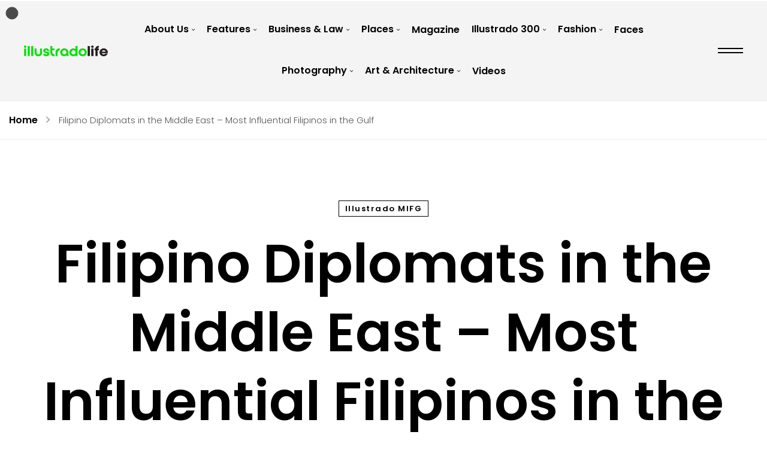

--- FILE ---
content_type: text/html; charset=UTF-8
request_url: https://illustradolife.com/filipino-diplomats-in-the-middle-east/
body_size: 20857
content:
    <!DOCTYPE html>
<html lang="en-US">
    <head><meta charset="UTF-8"><script>if(navigator.userAgent.match(/MSIE|Internet Explorer/i)||navigator.userAgent.match(/Trident\/7\..*?rv:11/i)){var href=document.location.href;if(!href.match(/[?&]nowprocket/)){if(href.indexOf("?")==-1){if(href.indexOf("#")==-1){document.location.href=href+"?nowprocket=1"}else{document.location.href=href.replace("#","?nowprocket=1#")}}else{if(href.indexOf("#")==-1){document.location.href=href+"&nowprocket=1"}else{document.location.href=href.replace("#","&nowprocket=1#")}}}}</script><script>class RocketLazyLoadScripts{constructor(){this.triggerEvents=["keydown","mousedown","mousemove","touchmove","touchstart","touchend","wheel"],this.userEventHandler=this._triggerListener.bind(this),this.touchStartHandler=this._onTouchStart.bind(this),this.touchMoveHandler=this._onTouchMove.bind(this),this.touchEndHandler=this._onTouchEnd.bind(this),this.clickHandler=this._onClick.bind(this),this.interceptedClicks=[],window.addEventListener("pageshow",(e=>{this.persisted=e.persisted})),window.addEventListener("DOMContentLoaded",(()=>{this._preconnect3rdParties()})),this.delayedScripts={normal:[],async:[],defer:[]},this.allJQueries=[]}_addUserInteractionListener(e){document.hidden?e._triggerListener():(this.triggerEvents.forEach((t=>window.addEventListener(t,e.userEventHandler,{passive:!0}))),window.addEventListener("touchstart",e.touchStartHandler,{passive:!0}),window.addEventListener("mousedown",e.touchStartHandler),document.addEventListener("visibilitychange",e.userEventHandler))}_removeUserInteractionListener(){this.triggerEvents.forEach((e=>window.removeEventListener(e,this.userEventHandler,{passive:!0}))),document.removeEventListener("visibilitychange",this.userEventHandler)}_onTouchStart(e){"HTML"!==e.target.tagName&&(window.addEventListener("touchend",this.touchEndHandler),window.addEventListener("mouseup",this.touchEndHandler),window.addEventListener("touchmove",this.touchMoveHandler,{passive:!0}),window.addEventListener("mousemove",this.touchMoveHandler),e.target.addEventListener("click",this.clickHandler),this._renameDOMAttribute(e.target,"onclick","rocket-onclick"))}_onTouchMove(e){window.removeEventListener("touchend",this.touchEndHandler),window.removeEventListener("mouseup",this.touchEndHandler),window.removeEventListener("touchmove",this.touchMoveHandler,{passive:!0}),window.removeEventListener("mousemove",this.touchMoveHandler),e.target.removeEventListener("click",this.clickHandler),this._renameDOMAttribute(e.target,"rocket-onclick","onclick")}_onTouchEnd(e){window.removeEventListener("touchend",this.touchEndHandler),window.removeEventListener("mouseup",this.touchEndHandler),window.removeEventListener("touchmove",this.touchMoveHandler,{passive:!0}),window.removeEventListener("mousemove",this.touchMoveHandler)}_onClick(e){e.target.removeEventListener("click",this.clickHandler),this._renameDOMAttribute(e.target,"rocket-onclick","onclick"),this.interceptedClicks.push(e),e.preventDefault(),e.stopPropagation(),e.stopImmediatePropagation()}_replayClicks(){window.removeEventListener("touchstart",this.touchStartHandler,{passive:!0}),window.removeEventListener("mousedown",this.touchStartHandler),this.interceptedClicks.forEach((e=>{e.target.dispatchEvent(new MouseEvent("click",{view:e.view,bubbles:!0,cancelable:!0}))}))}_renameDOMAttribute(e,t,n){e.hasAttribute&&e.hasAttribute(t)&&(event.target.setAttribute(n,event.target.getAttribute(t)),event.target.removeAttribute(t))}_triggerListener(){this._removeUserInteractionListener(this),"loading"===document.readyState?document.addEventListener("DOMContentLoaded",this._loadEverythingNow.bind(this)):this._loadEverythingNow()}_preconnect3rdParties(){let e=[];document.querySelectorAll("script[type=rocketlazyloadscript]").forEach((t=>{if(t.hasAttribute("src")){const n=new URL(t.src).origin;n!==location.origin&&e.push({src:n,crossOrigin:t.crossOrigin||"module"===t.getAttribute("data-rocket-type")})}})),e=[...new Map(e.map((e=>[JSON.stringify(e),e]))).values()],this._batchInjectResourceHints(e,"preconnect")}async _loadEverythingNow(){this.lastBreath=Date.now(),this._delayEventListeners(),this._delayJQueryReady(this),this._handleDocumentWrite(),this._registerAllDelayedScripts(),this._preloadAllScripts(),await this._loadScriptsFromList(this.delayedScripts.normal),await this._loadScriptsFromList(this.delayedScripts.defer),await this._loadScriptsFromList(this.delayedScripts.async);try{await this._triggerDOMContentLoaded(),await this._triggerWindowLoad()}catch(e){}window.dispatchEvent(new Event("rocket-allScriptsLoaded")),this._replayClicks()}_registerAllDelayedScripts(){document.querySelectorAll("script[type=rocketlazyloadscript]").forEach((e=>{e.hasAttribute("src")?e.hasAttribute("async")&&!1!==e.async?this.delayedScripts.async.push(e):e.hasAttribute("defer")&&!1!==e.defer||"module"===e.getAttribute("data-rocket-type")?this.delayedScripts.defer.push(e):this.delayedScripts.normal.push(e):this.delayedScripts.normal.push(e)}))}async _transformScript(e){return await this._littleBreath(),new Promise((t=>{const n=document.createElement("script");[...e.attributes].forEach((e=>{let t=e.nodeName;"type"!==t&&("data-rocket-type"===t&&(t="type"),n.setAttribute(t,e.nodeValue))})),e.hasAttribute("src")?(n.addEventListener("load",t),n.addEventListener("error",t)):(n.text=e.text,t());try{e.parentNode.replaceChild(n,e)}catch(e){t()}}))}async _loadScriptsFromList(e){const t=e.shift();return t?(await this._transformScript(t),this._loadScriptsFromList(e)):Promise.resolve()}_preloadAllScripts(){this._batchInjectResourceHints([...this.delayedScripts.normal,...this.delayedScripts.defer,...this.delayedScripts.async],"preload")}_batchInjectResourceHints(e,t){var n=document.createDocumentFragment();e.forEach((e=>{if(e.src){const i=document.createElement("link");i.href=e.src,i.rel=t,"preconnect"!==t&&(i.as="script"),e.getAttribute&&"module"===e.getAttribute("data-rocket-type")&&(i.crossOrigin=!0),e.crossOrigin&&(i.crossOrigin=e.crossOrigin),n.appendChild(i)}})),document.head.appendChild(n)}_delayEventListeners(){let e={};function t(t,n){!function(t){function n(n){return e[t].eventsToRewrite.indexOf(n)>=0?"rocket-"+n:n}e[t]||(e[t]={originalFunctions:{add:t.addEventListener,remove:t.removeEventListener},eventsToRewrite:[]},t.addEventListener=function(){arguments[0]=n(arguments[0]),e[t].originalFunctions.add.apply(t,arguments)},t.removeEventListener=function(){arguments[0]=n(arguments[0]),e[t].originalFunctions.remove.apply(t,arguments)})}(t),e[t].eventsToRewrite.push(n)}function n(e,t){let n=e[t];Object.defineProperty(e,t,{get:()=>n||function(){},set(i){e["rocket"+t]=n=i}})}t(document,"DOMContentLoaded"),t(window,"DOMContentLoaded"),t(window,"load"),t(window,"pageshow"),t(document,"readystatechange"),n(document,"onreadystatechange"),n(window,"onload"),n(window,"onpageshow")}_delayJQueryReady(e){let t=window.jQuery;Object.defineProperty(window,"jQuery",{get:()=>t,set(n){if(n&&n.fn&&!e.allJQueries.includes(n)){n.fn.ready=n.fn.init.prototype.ready=function(t){e.domReadyFired?t.bind(document)(n):document.addEventListener("rocket-DOMContentLoaded",(()=>t.bind(document)(n)))};const t=n.fn.on;n.fn.on=n.fn.init.prototype.on=function(){if(this[0]===window){function e(e){return e.split(" ").map((e=>"load"===e||0===e.indexOf("load.")?"rocket-jquery-load":e)).join(" ")}"string"==typeof arguments[0]||arguments[0]instanceof String?arguments[0]=e(arguments[0]):"object"==typeof arguments[0]&&Object.keys(arguments[0]).forEach((t=>{delete Object.assign(arguments[0],{[e(t)]:arguments[0][t]})[t]}))}return t.apply(this,arguments),this},e.allJQueries.push(n)}t=n}})}async _triggerDOMContentLoaded(){this.domReadyFired=!0,await this._littleBreath(),document.dispatchEvent(new Event("rocket-DOMContentLoaded")),await this._littleBreath(),window.dispatchEvent(new Event("rocket-DOMContentLoaded")),await this._littleBreath(),document.dispatchEvent(new Event("rocket-readystatechange")),await this._littleBreath(),document.rocketonreadystatechange&&document.rocketonreadystatechange()}async _triggerWindowLoad(){await this._littleBreath(),window.dispatchEvent(new Event("rocket-load")),await this._littleBreath(),window.rocketonload&&window.rocketonload(),await this._littleBreath(),this.allJQueries.forEach((e=>e(window).trigger("rocket-jquery-load"))),await this._littleBreath();const e=new Event("rocket-pageshow");e.persisted=this.persisted,window.dispatchEvent(e),await this._littleBreath(),window.rocketonpageshow&&window.rocketonpageshow({persisted:this.persisted})}_handleDocumentWrite(){const e=new Map;document.write=document.writeln=function(t){const n=document.currentScript,i=document.createRange(),r=n.parentElement;let o=e.get(n);void 0===o&&(o=n.nextSibling,e.set(n,o));const s=document.createDocumentFragment();i.setStart(s,0),s.appendChild(i.createContextualFragment(t)),r.insertBefore(s,o)}}async _littleBreath(){Date.now()-this.lastBreath>45&&(await this._requestAnimFrame(),this.lastBreath=Date.now())}async _requestAnimFrame(){return document.hidden?new Promise((e=>setTimeout(e))):new Promise((e=>requestAnimationFrame(e)))}static run(){const e=new RocketLazyLoadScripts;e._addUserInteractionListener(e)}}RocketLazyLoadScripts.run();</script>
        
				<meta name='robots' content='index, follow, max-image-preview:large, max-snippet:-1, max-video-preview:-1' />
	<style>img:is([sizes="auto" i], [sizes^="auto," i]) { contain-intrinsic-size: 3000px 1500px }</style>
	
	<!-- This site is optimized with the Yoast SEO plugin v19.9 - https://yoast.com/wordpress/plugins/seo/ -->
	<title>Filipino Diplomats in the Middle East - Most Influential Filipinos in the Gulf - Illustrado Magazine - Filipino Abroad</title><link rel="preload" as="style" href="https://fonts.googleapis.com/css?family=Poppins%3A300%2C300i%2C400%2C400i%2C500%2C500i%2C600%2C600i%2C700%2C700i%7CRoboto%3A100%2C100italic%2C200%2C200italic%2C300%2C300italic%2C400%2C400italic%2C500%2C500italic%2C600%2C600italic%2C700%2C700italic%2C800%2C800italic%2C900%2C900italic%7CRoboto%20Slab%3A100%2C100italic%2C200%2C200italic%2C300%2C300italic%2C400%2C400italic%2C500%2C500italic%2C600%2C600italic%2C700%2C700italic%2C800%2C800italic%2C900%2C900italic&#038;subset=latin%2Clatin-ext&#038;display=swap" /><link rel="stylesheet" href="https://fonts.googleapis.com/css?family=Poppins%3A300%2C300i%2C400%2C400i%2C500%2C500i%2C600%2C600i%2C700%2C700i%7CRoboto%3A100%2C100italic%2C200%2C200italic%2C300%2C300italic%2C400%2C400italic%2C500%2C500italic%2C600%2C600italic%2C700%2C700italic%2C800%2C800italic%2C900%2C900italic%7CRoboto%20Slab%3A100%2C100italic%2C200%2C200italic%2C300%2C300italic%2C400%2C400italic%2C500%2C500italic%2C600%2C600italic%2C700%2C700italic%2C800%2C800italic%2C900%2C900italic&#038;subset=latin%2Clatin-ext&#038;display=swap" media="print" onload="this.media='all'" /><noscript><link rel="stylesheet" href="https://fonts.googleapis.com/css?family=Poppins%3A300%2C300i%2C400%2C400i%2C500%2C500i%2C600%2C600i%2C700%2C700i%7CRoboto%3A100%2C100italic%2C200%2C200italic%2C300%2C300italic%2C400%2C400italic%2C500%2C500italic%2C600%2C600italic%2C700%2C700italic%2C800%2C800italic%2C900%2C900italic%7CRoboto%20Slab%3A100%2C100italic%2C200%2C200italic%2C300%2C300italic%2C400%2C400italic%2C500%2C500italic%2C600%2C600italic%2C700%2C700italic%2C800%2C800italic%2C900%2C900italic&#038;subset=latin%2Clatin-ext&#038;display=swap" /></noscript><link rel="stylesheet" href="https://illustradolife.com/wp-content/cache/min/1/33c8f19e34a0adf7170df40b26111f62.css" media="all" data-minify="1" />
	<meta name="description" content="#100MIFG Meet the Filipino Ambassadors to the Middle East whose influences have built, strengthened and maintained foreign relations on numerous fronts between the GCC and the motherland. #illustradomagazine" />
	<link rel="canonical" href="https://illustradolife.com/filipino-diplomats-in-the-middle-east/" />
	<meta property="og:locale" content="en_US" />
	<meta property="og:type" content="article" />
	<meta property="og:title" content="Filipino Diplomats in the Middle East - Most Influential Filipinos in the Gulf - Illustrado Magazine - Filipino Abroad" />
	<meta property="og:description" content="#100MIFG Meet the Filipino Ambassadors to the Middle East whose influences have built, strengthened and maintained foreign relations on numerous fronts between the GCC and the motherland. #illustradomagazine" />
	<meta property="og:url" content="https://illustradolife.com/filipino-diplomats-in-the-middle-east/" />
	<meta property="og:site_name" content="Illustrado Magazine - Filipino Abroad" />
	<meta property="article:published_time" content="2019-02-25T06:02:34+00:00" />
	<meta property="article:modified_time" content="2019-02-25T06:24:38+00:00" />
	<meta property="og:image" content="https://63e945.a2cdn1.secureserver.net/wp-content/uploads/2019/02/Diplomats.jpg?time=1668238503" />
	<meta property="og:image:width" content="2048" />
	<meta property="og:image:height" content="889" />
	<meta property="og:image:type" content="image/jpeg" />
	<meta name="author" content="admin" />
	<meta name="twitter:card" content="summary_large_image" />
	<meta name="twitter:label1" content="Written by" />
	<meta name="twitter:data1" content="admin" />
	<meta name="twitter:label2" content="Est. reading time" />
	<meta name="twitter:data2" content="5 minutes" />
	<script type="application/ld+json" class="yoast-schema-graph">{"@context":"https://schema.org","@graph":[{"@type":"WebPage","@id":"https://illustradolife.com/filipino-diplomats-in-the-middle-east/","url":"https://illustradolife.com/filipino-diplomats-in-the-middle-east/","name":"Filipino Diplomats in the Middle East - Most Influential Filipinos in the Gulf - Illustrado Magazine - Filipino Abroad","isPartOf":{"@id":"https://illustradolife.com/#website"},"primaryImageOfPage":{"@id":"https://illustradolife.com/filipino-diplomats-in-the-middle-east/#primaryimage"},"image":{"@id":"https://illustradolife.com/filipino-diplomats-in-the-middle-east/#primaryimage"},"thumbnailUrl":"https://illustradolife.com/wp-content/uploads/2019/02/Diplomats.jpg","datePublished":"2019-02-25T06:02:34+00:00","dateModified":"2019-02-25T06:24:38+00:00","author":{"@id":"https://illustradolife.com/#/schema/person/5ffbc202401c07f8fd2916c583387f04"},"description":"#100MIFG Meet the Filipino Ambassadors to the Middle East whose influences have built, strengthened and maintained foreign relations on numerous fronts between the GCC and the motherland. #illustradomagazine","breadcrumb":{"@id":"https://illustradolife.com/filipino-diplomats-in-the-middle-east/#breadcrumb"},"inLanguage":"en-US","potentialAction":[{"@type":"ReadAction","target":["https://illustradolife.com/filipino-diplomats-in-the-middle-east/"]}]},{"@type":"ImageObject","inLanguage":"en-US","@id":"https://illustradolife.com/filipino-diplomats-in-the-middle-east/#primaryimage","url":"https://illustradolife.com/wp-content/uploads/2019/02/Diplomats.jpg","contentUrl":"https://illustradolife.com/wp-content/uploads/2019/02/Diplomats.jpg","width":2048,"height":889},{"@type":"BreadcrumbList","@id":"https://illustradolife.com/filipino-diplomats-in-the-middle-east/#breadcrumb","itemListElement":[{"@type":"ListItem","position":1,"name":"Home","item":"https://illustradolife.com/"},{"@type":"ListItem","position":2,"name":"Filipino Diplomats in the Middle East &#8211; Most Influential Filipinos in the Gulf"}]},{"@type":"WebSite","@id":"https://illustradolife.com/#website","url":"https://illustradolife.com/","name":"Illustrado Magazine - Filipino Abroad","description":"Championing the World Class Filipino - Pinoy life across the globe.","potentialAction":[{"@type":"SearchAction","target":{"@type":"EntryPoint","urlTemplate":"https://illustradolife.com/?s={search_term_string}"},"query-input":"required name=search_term_string"}],"inLanguage":"en-US"},{"@type":"Person","@id":"https://illustradolife.com/#/schema/person/5ffbc202401c07f8fd2916c583387f04","name":"admin","image":{"@type":"ImageObject","inLanguage":"en-US","@id":"https://illustradolife.com/#/schema/person/image/","url":"https://secure.gravatar.com/avatar/?s=96&d=mm&r=g","contentUrl":"https://secure.gravatar.com/avatar/?s=96&d=mm&r=g","caption":"admin"},"url":"https://illustradolife.com/author/admin/"}]}</script>
	<!-- / Yoast SEO plugin. -->


<link rel='dns-prefetch' href='//fonts.googleapis.com' />
<link href='https://fonts.gstatic.com' crossorigin rel='preconnect' />
<link rel="alternate" type="application/rss+xml" title="Illustrado Magazine - Filipino Abroad &raquo; Feed" href="https://illustradolife.com/feed/" />
<link rel="alternate" type="application/rss+xml" title="Illustrado Magazine - Filipino Abroad &raquo; Comments Feed" href="https://illustradolife.com/comments/feed/" />




<style id='zink-general-inline-css' type='text/css'>
body .zink-blog--single-wrapper, body.zink-post-required, body.single-whizzy_proof_gallery {}
</style>


<style id='wp-emoji-styles-inline-css' type='text/css'>

	img.wp-smiley, img.emoji {
		display: inline !important;
		border: none !important;
		box-shadow: none !important;
		height: 1em !important;
		width: 1em !important;
		margin: 0 0.07em !important;
		vertical-align: -0.1em !important;
		background: none !important;
		padding: 0 !important;
	}
</style>

<style id='classic-theme-styles-inline-css' type='text/css'>
/*! This file is auto-generated */
.wp-block-button__link{color:#fff;background-color:#32373c;border-radius:9999px;box-shadow:none;text-decoration:none;padding:calc(.667em + 2px) calc(1.333em + 2px);font-size:1.125em}.wp-block-file__button{background:#32373c;color:#fff;text-decoration:none}
</style>
<style id='global-styles-inline-css' type='text/css'>
:root{--wp--preset--aspect-ratio--square: 1;--wp--preset--aspect-ratio--4-3: 4/3;--wp--preset--aspect-ratio--3-4: 3/4;--wp--preset--aspect-ratio--3-2: 3/2;--wp--preset--aspect-ratio--2-3: 2/3;--wp--preset--aspect-ratio--16-9: 16/9;--wp--preset--aspect-ratio--9-16: 9/16;--wp--preset--color--black: #000000;--wp--preset--color--cyan-bluish-gray: #abb8c3;--wp--preset--color--white: #ffffff;--wp--preset--color--pale-pink: #f78da7;--wp--preset--color--vivid-red: #cf2e2e;--wp--preset--color--luminous-vivid-orange: #ff6900;--wp--preset--color--luminous-vivid-amber: #fcb900;--wp--preset--color--light-green-cyan: #7bdcb5;--wp--preset--color--vivid-green-cyan: #00d084;--wp--preset--color--pale-cyan-blue: #8ed1fc;--wp--preset--color--vivid-cyan-blue: #0693e3;--wp--preset--color--vivid-purple: #9b51e0;--wp--preset--gradient--vivid-cyan-blue-to-vivid-purple: linear-gradient(135deg,rgba(6,147,227,1) 0%,rgb(155,81,224) 100%);--wp--preset--gradient--light-green-cyan-to-vivid-green-cyan: linear-gradient(135deg,rgb(122,220,180) 0%,rgb(0,208,130) 100%);--wp--preset--gradient--luminous-vivid-amber-to-luminous-vivid-orange: linear-gradient(135deg,rgba(252,185,0,1) 0%,rgba(255,105,0,1) 100%);--wp--preset--gradient--luminous-vivid-orange-to-vivid-red: linear-gradient(135deg,rgba(255,105,0,1) 0%,rgb(207,46,46) 100%);--wp--preset--gradient--very-light-gray-to-cyan-bluish-gray: linear-gradient(135deg,rgb(238,238,238) 0%,rgb(169,184,195) 100%);--wp--preset--gradient--cool-to-warm-spectrum: linear-gradient(135deg,rgb(74,234,220) 0%,rgb(151,120,209) 20%,rgb(207,42,186) 40%,rgb(238,44,130) 60%,rgb(251,105,98) 80%,rgb(254,248,76) 100%);--wp--preset--gradient--blush-light-purple: linear-gradient(135deg,rgb(255,206,236) 0%,rgb(152,150,240) 100%);--wp--preset--gradient--blush-bordeaux: linear-gradient(135deg,rgb(254,205,165) 0%,rgb(254,45,45) 50%,rgb(107,0,62) 100%);--wp--preset--gradient--luminous-dusk: linear-gradient(135deg,rgb(255,203,112) 0%,rgb(199,81,192) 50%,rgb(65,88,208) 100%);--wp--preset--gradient--pale-ocean: linear-gradient(135deg,rgb(255,245,203) 0%,rgb(182,227,212) 50%,rgb(51,167,181) 100%);--wp--preset--gradient--electric-grass: linear-gradient(135deg,rgb(202,248,128) 0%,rgb(113,206,126) 100%);--wp--preset--gradient--midnight: linear-gradient(135deg,rgb(2,3,129) 0%,rgb(40,116,252) 100%);--wp--preset--font-size--small: 13px;--wp--preset--font-size--medium: 20px;--wp--preset--font-size--large: 36px;--wp--preset--font-size--x-large: 42px;--wp--preset--spacing--20: 0.44rem;--wp--preset--spacing--30: 0.67rem;--wp--preset--spacing--40: 1rem;--wp--preset--spacing--50: 1.5rem;--wp--preset--spacing--60: 2.25rem;--wp--preset--spacing--70: 3.38rem;--wp--preset--spacing--80: 5.06rem;--wp--preset--shadow--natural: 6px 6px 9px rgba(0, 0, 0, 0.2);--wp--preset--shadow--deep: 12px 12px 50px rgba(0, 0, 0, 0.4);--wp--preset--shadow--sharp: 6px 6px 0px rgba(0, 0, 0, 0.2);--wp--preset--shadow--outlined: 6px 6px 0px -3px rgba(255, 255, 255, 1), 6px 6px rgba(0, 0, 0, 1);--wp--preset--shadow--crisp: 6px 6px 0px rgba(0, 0, 0, 1);}:where(.is-layout-flex){gap: 0.5em;}:where(.is-layout-grid){gap: 0.5em;}body .is-layout-flex{display: flex;}.is-layout-flex{flex-wrap: wrap;align-items: center;}.is-layout-flex > :is(*, div){margin: 0;}body .is-layout-grid{display: grid;}.is-layout-grid > :is(*, div){margin: 0;}:where(.wp-block-columns.is-layout-flex){gap: 2em;}:where(.wp-block-columns.is-layout-grid){gap: 2em;}:where(.wp-block-post-template.is-layout-flex){gap: 1.25em;}:where(.wp-block-post-template.is-layout-grid){gap: 1.25em;}.has-black-color{color: var(--wp--preset--color--black) !important;}.has-cyan-bluish-gray-color{color: var(--wp--preset--color--cyan-bluish-gray) !important;}.has-white-color{color: var(--wp--preset--color--white) !important;}.has-pale-pink-color{color: var(--wp--preset--color--pale-pink) !important;}.has-vivid-red-color{color: var(--wp--preset--color--vivid-red) !important;}.has-luminous-vivid-orange-color{color: var(--wp--preset--color--luminous-vivid-orange) !important;}.has-luminous-vivid-amber-color{color: var(--wp--preset--color--luminous-vivid-amber) !important;}.has-light-green-cyan-color{color: var(--wp--preset--color--light-green-cyan) !important;}.has-vivid-green-cyan-color{color: var(--wp--preset--color--vivid-green-cyan) !important;}.has-pale-cyan-blue-color{color: var(--wp--preset--color--pale-cyan-blue) !important;}.has-vivid-cyan-blue-color{color: var(--wp--preset--color--vivid-cyan-blue) !important;}.has-vivid-purple-color{color: var(--wp--preset--color--vivid-purple) !important;}.has-black-background-color{background-color: var(--wp--preset--color--black) !important;}.has-cyan-bluish-gray-background-color{background-color: var(--wp--preset--color--cyan-bluish-gray) !important;}.has-white-background-color{background-color: var(--wp--preset--color--white) !important;}.has-pale-pink-background-color{background-color: var(--wp--preset--color--pale-pink) !important;}.has-vivid-red-background-color{background-color: var(--wp--preset--color--vivid-red) !important;}.has-luminous-vivid-orange-background-color{background-color: var(--wp--preset--color--luminous-vivid-orange) !important;}.has-luminous-vivid-amber-background-color{background-color: var(--wp--preset--color--luminous-vivid-amber) !important;}.has-light-green-cyan-background-color{background-color: var(--wp--preset--color--light-green-cyan) !important;}.has-vivid-green-cyan-background-color{background-color: var(--wp--preset--color--vivid-green-cyan) !important;}.has-pale-cyan-blue-background-color{background-color: var(--wp--preset--color--pale-cyan-blue) !important;}.has-vivid-cyan-blue-background-color{background-color: var(--wp--preset--color--vivid-cyan-blue) !important;}.has-vivid-purple-background-color{background-color: var(--wp--preset--color--vivid-purple) !important;}.has-black-border-color{border-color: var(--wp--preset--color--black) !important;}.has-cyan-bluish-gray-border-color{border-color: var(--wp--preset--color--cyan-bluish-gray) !important;}.has-white-border-color{border-color: var(--wp--preset--color--white) !important;}.has-pale-pink-border-color{border-color: var(--wp--preset--color--pale-pink) !important;}.has-vivid-red-border-color{border-color: var(--wp--preset--color--vivid-red) !important;}.has-luminous-vivid-orange-border-color{border-color: var(--wp--preset--color--luminous-vivid-orange) !important;}.has-luminous-vivid-amber-border-color{border-color: var(--wp--preset--color--luminous-vivid-amber) !important;}.has-light-green-cyan-border-color{border-color: var(--wp--preset--color--light-green-cyan) !important;}.has-vivid-green-cyan-border-color{border-color: var(--wp--preset--color--vivid-green-cyan) !important;}.has-pale-cyan-blue-border-color{border-color: var(--wp--preset--color--pale-cyan-blue) !important;}.has-vivid-cyan-blue-border-color{border-color: var(--wp--preset--color--vivid-cyan-blue) !important;}.has-vivid-purple-border-color{border-color: var(--wp--preset--color--vivid-purple) !important;}.has-vivid-cyan-blue-to-vivid-purple-gradient-background{background: var(--wp--preset--gradient--vivid-cyan-blue-to-vivid-purple) !important;}.has-light-green-cyan-to-vivid-green-cyan-gradient-background{background: var(--wp--preset--gradient--light-green-cyan-to-vivid-green-cyan) !important;}.has-luminous-vivid-amber-to-luminous-vivid-orange-gradient-background{background: var(--wp--preset--gradient--luminous-vivid-amber-to-luminous-vivid-orange) !important;}.has-luminous-vivid-orange-to-vivid-red-gradient-background{background: var(--wp--preset--gradient--luminous-vivid-orange-to-vivid-red) !important;}.has-very-light-gray-to-cyan-bluish-gray-gradient-background{background: var(--wp--preset--gradient--very-light-gray-to-cyan-bluish-gray) !important;}.has-cool-to-warm-spectrum-gradient-background{background: var(--wp--preset--gradient--cool-to-warm-spectrum) !important;}.has-blush-light-purple-gradient-background{background: var(--wp--preset--gradient--blush-light-purple) !important;}.has-blush-bordeaux-gradient-background{background: var(--wp--preset--gradient--blush-bordeaux) !important;}.has-luminous-dusk-gradient-background{background: var(--wp--preset--gradient--luminous-dusk) !important;}.has-pale-ocean-gradient-background{background: var(--wp--preset--gradient--pale-ocean) !important;}.has-electric-grass-gradient-background{background: var(--wp--preset--gradient--electric-grass) !important;}.has-midnight-gradient-background{background: var(--wp--preset--gradient--midnight) !important;}.has-small-font-size{font-size: var(--wp--preset--font-size--small) !important;}.has-medium-font-size{font-size: var(--wp--preset--font-size--medium) !important;}.has-large-font-size{font-size: var(--wp--preset--font-size--large) !important;}.has-x-large-font-size{font-size: var(--wp--preset--font-size--x-large) !important;}
:where(.wp-block-post-template.is-layout-flex){gap: 1.25em;}:where(.wp-block-post-template.is-layout-grid){gap: 1.25em;}
:where(.wp-block-columns.is-layout-flex){gap: 2em;}:where(.wp-block-columns.is-layout-grid){gap: 2em;}
:root :where(.wp-block-pullquote){font-size: 1.5em;line-height: 1.6;}
</style>







<link rel='stylesheet' id='elementor-post-58150-css' href='https://illustradolife.com/wp-content/uploads/elementor/css/post-58150.css?ver=1667808877' type='text/css' media='all' />

<link rel='stylesheet' id='elementor-global-css' href='https://illustradolife.com/wp-content/uploads/elementor/css/global.css?ver=1667808879' type='text/css' media='all' />
<link rel='stylesheet' id='elementor-post-28461-css' href='https://illustradolife.com/wp-content/uploads/elementor/css/post-28461.css?ver=1667808880' type='text/css' media='all' />
<link rel='stylesheet' id='elementor-post-28466-css' href='https://illustradolife.com/wp-content/uploads/elementor/css/post-28466.css?ver=1667808880' type='text/css' media='all' />






<script type="text/javascript" src="https://illustradolife.com/wp-includes/js/jquery/jquery.min.js?ver=3.7.1" id="jquery-core-js" defer></script>
<script type="rocketlazyloadscript" data-rocket-type="text/javascript" src="https://illustradolife.com/wp-includes/js/jquery/jquery-migrate.min.js?ver=3.4.1" id="jquery-migrate-js" defer></script>
<link rel="EditURI" type="application/rsd+xml" title="RSD" href="https://illustradolife.com/xmlrpc.php?rsd" />
<link rel='shortlink' href='https://illustradolife.com/?p=31449' />
<link rel="alternate" title="oEmbed (JSON)" type="application/json+oembed" href="https://illustradolife.com/wp-json/oembed/1.0/embed?url=https%3A%2F%2Fillustradolife.com%2Ffilipino-diplomats-in-the-middle-east%2F" />
<link rel="alternate" title="oEmbed (XML)" type="text/xml+oembed" href="https://illustradolife.com/wp-json/oembed/1.0/embed?url=https%3A%2F%2Fillustradolife.com%2Ffilipino-diplomats-in-the-middle-east%2F&#038;format=xml" />
<link rel="icon" href="https://illustradolife.com/wp-content/uploads/2018/10/wp-admin-1.png" sizes="32x32" />
<link rel="icon" href="https://illustradolife.com/wp-content/uploads/2018/10/wp-admin-1.png" sizes="192x192" />
<link rel="apple-touch-icon" href="https://illustradolife.com/wp-content/uploads/2018/10/wp-admin-1.png" />
<meta name="msapplication-TileImage" content="https://illustradolife.com/wp-content/uploads/2018/10/wp-admin-1.png" />
<style type="text/css">body .aheto-footer, body .aheto-footer p{color:#ffffff;}body .aheto-footer a{color:#ffffff;}</style><style type="text/css"> .zink-blog--single__footer {
  display: none;
}</style>        <meta name="viewport" content="width=device-width, initial-scale=1">
    </head>
<body class="wp-singular post-template-default single single-post postid-31449 single-format-standard wp-theme-zink no-sidebar blog--single blog--single__sidebar elementor-default elementor-kit-58150">

		
    <header id="masthead" itemscope="itemscope" itemtype="https://schema.org/WPHeader"
            class="aheto-header  ">
					<div data-elementor-type="wp-post" data-elementor-id="28461" class="elementor elementor-28461">
									<section class="elementor-section elementor-top-section elementor-element elementor-element-47060d6 elementor-section-stretched elementor-section-full_width elementor-section-height-default elementor-section-height-default" data-id="47060d6" data-element_type="section" data-settings="{&quot;stretch_section&quot;:&quot;section-stretched&quot;,&quot;background_background&quot;:&quot;classic&quot;}">
						<div class="elementor-container elementor-column-gap-no">
					<div class="elementor-column elementor-col-100 elementor-top-column elementor-element elementor-element-e0d618f" data-id="e0d618f" data-element_type="column">
			<div class="elementor-widget-wrap elementor-element-populated">
								<div class="elementor-element elementor-element-1f88617 elementor-widget elementor-widget-aheto_navigation" data-id="1f88617" data-element_type="widget" data-widget_type="aheto_navigation.default">
				<div class="elementor-widget-container">
			<div class="aheto_navigation_696c3b6fbc7ef  main-header main-header--azyn-main main-header-js " data-mobile-menu="1199">
	<div class="main-header__main-line">

		<button class="hamburger main-header__hamburger js-toggle-mobile-menu" type="button">
                <span class="hamburger-box">
                    <span class="hamburger-inner"></span>
                </span>
		</button>

		<div class="aheto-logo main-header__logo">
			<a href="https://illustradolife.com/">
				<img width="945" height="122" src="https://illustradolife.com/wp-content/plugins/aheto/assets/images/placeholder.jpg" data-lazy-src="https://illustradolife.com/wp-content/uploads/2021/09/illustradolife-2.png" class="aheto-logo__image" alt="" decoding="async" loading="lazy" srcset="https://illustradolife.com/wp-content/uploads/2021/09/illustradolife-2.png 945w, https://illustradolife.com/wp-content/uploads/2021/09/illustradolife-2-800x103.png 800w" sizes="auto, (max-width: 945px) 100vw, 945px" />			</a>

		</div>

		<div class="main-header__menu-box  "
			 data-back="Back">
			<span class="mobile-menu-title">Menu</span>

			<nav class="menu-home-page-container"><ul id="menu-main" class="main-menu main-menu--inline"><li id="menu-item-59442" class="menu-item menu-item-type-custom menu-item-object-custom menu-item-has-children menu-item-59442"><a href="#">About Us</a>
<ul class="sub-menu">
	<li id="menu-item-59431" class="menu-item menu-item-type-post_type menu-item-object-page menu-item-59431"><a href="https://illustradolife.com/about-us-illustrado-magazine/">About Illustrado Magazine</a></li>
	<li id="menu-item-33324" class="menu-item menu-item-type-post_type menu-item-object-page menu-item-33324"><a href="https://illustradolife.com/contact/">Contact Us</a></li>
</ul>
</li>
<li id="menu-item-59443" class="menu-item menu-item-type-taxonomy menu-item-object-category menu-item-has-children menu-item-59443"><a href="https://illustradolife.com/category/features/">Features</a>
<ul class="sub-menu">
	<li id="menu-item-59445" class="menu-item menu-item-type-taxonomy menu-item-object-category menu-item-59445"><a href="https://illustradolife.com/category/features/feature-stories/">Feature Stories</a></li>
	<li id="menu-item-59446" class="menu-item menu-item-type-taxonomy menu-item-object-category menu-item-59446"><a href="https://illustradolife.com/category/features/profiles/">Personalities</a></li>
	<li id="menu-item-59448" class="menu-item menu-item-type-taxonomy menu-item-object-category menu-item-59448"><a href="https://illustradolife.com/category/features/spirit/">Spirituality</a></li>
	<li id="menu-item-59444" class="menu-item menu-item-type-taxonomy menu-item-object-category menu-item-59444"><a href="https://illustradolife.com/category/features/community/">Community</a></li>
	<li id="menu-item-59447" class="menu-item menu-item-type-taxonomy menu-item-object-category menu-item-59447"><a href="https://illustradolife.com/category/features/food-events-stuff/">Food, Events &amp; Stuff</a></li>
</ul>
</li>
<li id="menu-item-59449" class="menu-item menu-item-type-taxonomy menu-item-object-category menu-item-has-children menu-item-59449"><a href="https://illustradolife.com/category/mny-biz-law/">Business &#038; Law</a>
<ul class="sub-menu">
	<li id="menu-item-59450" class="menu-item menu-item-type-taxonomy menu-item-object-category menu-item-59450"><a href="https://illustradolife.com/category/mny-biz-law/business-money/">Business &amp; Money</a></li>
	<li id="menu-item-59451" class="menu-item menu-item-type-taxonomy menu-item-object-category menu-item-59451"><a href="https://illustradolife.com/category/mny-biz-law/filipino-entrepreneurs/">Filipino Entrepreneurs</a></li>
	<li id="menu-item-59452" class="menu-item menu-item-type-taxonomy menu-item-object-category menu-item-59452"><a href="https://illustradolife.com/category/mny-biz-law/filipino-professional/">Filipino Professionals</a></li>
	<li id="menu-item-59453" class="menu-item menu-item-type-taxonomy menu-item-object-category menu-item-59453"><a href="https://illustradolife.com/category/mny-biz-law/law/">Law</a></li>
</ul>
</li>
<li id="menu-item-59692" class="menu-item menu-item-type-post_type menu-item-object-page menu-item-has-children menu-item-59692"><a href="https://illustradolife.com/categories/places/">Places</a>
<ul class="sub-menu">
	<li id="menu-item-59471" class="menu-item menu-item-type-taxonomy menu-item-object-category menu-item-59471"><a href="https://illustradolife.com/category/places/pinoylifeabroad/">My Pinoy Life Abroad</a></li>
	<li id="menu-item-59472" class="menu-item menu-item-type-taxonomy menu-item-object-category menu-item-59472"><a href="https://illustradolife.com/category/places/travel-abroad/">Travel Abroad</a></li>
	<li id="menu-item-59473" class="menu-item menu-item-type-taxonomy menu-item-object-category menu-item-59473"><a href="https://illustradolife.com/category/places/travel-philippines/">Travel the Philippines</a></li>
</ul>
</li>
<li id="menu-item-59691" class="menu-item menu-item-type-post_type menu-item-object-page menu-item-59691"><a href="https://illustradolife.com/categories/magazine/">Magazine</a></li>
<li id="menu-item-59703" class="menu-item menu-item-type-post_type menu-item-object-page menu-item-has-children menu-item-59703"><a href="https://illustradolife.com/categories/illustrado-300/">Illustrado 300</a>
<ul class="sub-menu">
	<li id="menu-item-59467" class="menu-item menu-item-type-taxonomy menu-item-object-category current-post-ancestor current-menu-parent current-post-parent menu-item-59467"><a href="https://illustradolife.com/category/most-influential-filipinos-in-the-gulf/illustrado-mifg/">Illustrado 300 &#038; 100</a></li>
</ul>
</li>
<li id="menu-item-59690" class="menu-item menu-item-type-post_type menu-item-object-page menu-item-has-children menu-item-59690"><a href="https://illustradolife.com/categories/fashion/">Fashion</a>
<ul class="sub-menu">
	<li id="menu-item-59461" class="menu-item menu-item-type-taxonomy menu-item-object-category menu-item-59461"><a href="https://illustradolife.com/category/fashion-beauty/editorials/">Editorials</a></li>
	<li id="menu-item-59462" class="menu-item menu-item-type-taxonomy menu-item-object-category menu-item-59462"><a href="https://illustradolife.com/category/fashion-beauty/fash-designer/">Designers</a></li>
	<li id="menu-item-59463" class="menu-item menu-item-type-taxonomy menu-item-object-category menu-item-59463"><a href="https://illustradolife.com/category/fashion-beauty/models/">Models</a></li>
	<li id="menu-item-59464" class="menu-item menu-item-type-taxonomy menu-item-object-category menu-item-59464"><a href="https://illustradolife.com/category/fashion-beauty/beauty/">Style &amp; Beauty</a></li>
</ul>
</li>
<li id="menu-item-59704" class="menu-item menu-item-type-post_type menu-item-object-page menu-item-59704"><a href="https://illustradolife.com/categories/faces/">Faces</a></li>
<li id="menu-item-59689" class="menu-item menu-item-type-post_type menu-item-object-page menu-item-has-children menu-item-59689"><a href="https://illustradolife.com/categories/photography/">Photography</a>
<ul class="sub-menu">
	<li id="menu-item-59469" class="menu-item menu-item-type-taxonomy menu-item-object-category menu-item-59469"><a href="https://illustradolife.com/category/photography/photographers/">Photographers</a></li>
</ul>
</li>
<li id="menu-item-59702" class="menu-item menu-item-type-post_type menu-item-object-page menu-item-has-children menu-item-59702"><a href="https://illustradolife.com/categories/art-architecture/">Art &#038; Architecture</a>
<ul class="sub-menu">
	<li id="menu-item-59457" class="menu-item menu-item-type-taxonomy menu-item-object-category menu-item-59457"><a href="https://illustradolife.com/category/art-architecture/visual-artists/">Visual Artists</a></li>
	<li id="menu-item-59458" class="menu-item menu-item-type-taxonomy menu-item-object-category menu-item-59458"><a href="https://illustradolife.com/category/art-architecture/writers/">Writers</a></li>
	<li id="menu-item-59456" class="menu-item menu-item-type-taxonomy menu-item-object-category menu-item-59456"><a href="https://illustradolife.com/category/art-architecture/musc-bands-djs/">Musicians &amp; DJs</a></li>
	<li id="menu-item-59455" class="menu-item menu-item-type-taxonomy menu-item-object-category menu-item-59455"><a href="https://illustradolife.com/category/art-architecture/architecture/">Architecture</a></li>
</ul>
</li>
<li id="menu-item-59688" class="menu-item menu-item-type-post_type menu-item-object-page menu-item-59688"><a href="https://illustradolife.com/categories/videos/">Videos</a></li>
</ul></nav>		</div>
					<div class="main-header__widget-box main-header__widget-box-d">

				<div class="main-header__widget-box-desktop">

					<button class="hamburger main-header__desk-hamburger js-toggle-desk-menu" type="button">
                        <span class="hamburger-box">
                            <span class="hamburger-inner"></span>
                        </span>
					</button>

					<div class="main-header__desk-menu-wrapper">
						<span class="desk-menu__overlay"></span>
						<!-- MENU ICON -->

						<div class="desk-menu__inner-wrap">
							<div class="desk-menu__close-wrap">

								<div class="desk-menu__close">
									<span class="line"></span>
									<span class="line"></span>
								</div>
							</div>
															<div class="desk-menu__logo">
																	</div>
																						<div class="desk-menu__main-image">
																	</div>
														<div class="desk-menu">
								<nav class="desk-menu__container"><ul id="menu-category-menu" class="menu"><li id="menu-item-59359" class="menu-item menu-item-type-taxonomy menu-item-object-category menu-item-59359"><a href="https://illustradolife.com/category/features/">Features</a></li>
<li id="menu-item-59362" class="menu-item menu-item-type-taxonomy menu-item-object-category menu-item-59362"><a href="https://illustradolife.com/category/mny-biz-law/">Business</a></li>
<li id="menu-item-59361" class="menu-item menu-item-type-taxonomy menu-item-object-category menu-item-59361"><a href="https://illustradolife.com/category/places/">Places</a></li>
<li id="menu-item-59364" class="menu-item menu-item-type-taxonomy menu-item-object-category menu-item-59364"><a href="https://illustradolife.com/category/magazine/">Magazine</a></li>
<li id="menu-item-59365" class="menu-item menu-item-type-taxonomy menu-item-object-category current-post-ancestor menu-item-59365"><a href="https://illustradolife.com/category/most-influential-filipinos-in-the-gulf/">Illustrado300</a></li>
<li id="menu-item-59360" class="menu-item menu-item-type-taxonomy menu-item-object-category menu-item-59360"><a href="https://illustradolife.com/category/fashion-beauty/">Fashion</a></li>
<li id="menu-item-59366" class="menu-item menu-item-type-taxonomy menu-item-object-category menu-item-59366"><a href="https://illustradolife.com/category/photography/">Photography</a></li>
<li id="menu-item-59367" class="menu-item menu-item-type-taxonomy menu-item-object-category menu-item-59367"><a href="https://illustradolife.com/category/art-architecture/">Art &amp; Architecture</a></li>
<li id="menu-item-59369" class="menu-item menu-item-type-taxonomy menu-item-object-category menu-item-59369"><a href="https://illustradolife.com/category/videos/">Videos</a></li>
</ul></nav>							</div>
															<div class="desk-menu__socials">
																			<div class="desk-menu__socials-title">
											Follow our socials										</div>
																												<div class="desk-menu__socials-links">
											<a class="desk-menu__icon" href="http://www.facebook.com" target="_blank"><i class="ion-social-facebook"></i></a><a class="desk-menu__icon" href="http://www.pinterest.com" target="_blank"><i class="ion-social-pinterest"></i></a><a class="desk-menu__icon" href="http://www.instagram.com" target="_blank"><i class="ion-social-instagram"></i></a>										</div>
																	</div>
													</div>
					</div>
				</div>
			</div>
			</div>
</div>
		</div>
				</div>
					</div>
		</div>
							</div>
		</section>
							</div>
		    </header>

<div class="aht-page__breadcrumbs"><div class="container"><ul class="aht-page__breadcrumbs-list"><li class="aht-page__breadcrumbs-item"><a href="https://illustradolife.com">Home</a></li><li class="aht-page__breadcrumbs-item current">Filipino Diplomats in the Middle East &#8211; Most Influential Filipinos in the Gulf</li></ul></div></div>

    <div class="aht-page__content-inner-wrap aht-page__right-sb">

        <div class="container">
            <div class="aht-page__content-wrapper">

                <div class="aht-page__content ">

					
                    <div class="aht-page__post-head text-center">

						<div class="post-cats"><div class="post-cats-item aheto-btn aheto-btn--primary"><a href="https://illustradolife.com/category/most-influential-filipinos-in-the-gulf/illustrado-mifg/" rel="tag">Illustrado MIFG</a></div></div>
						<h1 class="post-title aheto-heading__title">Filipino Diplomats in the Middle East &#8211; Most Influential Filipinos in the Gulf</h1>
                        <p class="post-date">February 25, 2019</p>


						<img width="2048" height="889" src="https://illustradolife.com/wp-content/plugins/aheto/assets/images/placeholder.jpg" data-lazy-src="https://illustradolife.com/wp-content/uploads/2019/02/Diplomats.jpg" class="post-head__main-img" alt="" decoding="async" fetchpriority="high" srcset="https://illustradolife.com/wp-content/uploads/2019/02/Diplomats.jpg 2048w, https://illustradolife.com/wp-content/uploads/2019/02/Diplomats-800x347.jpg 800w, https://illustradolife.com/wp-content/uploads/2019/02/Diplomats-1160x504.jpg 1160w, https://illustradolife.com/wp-content/uploads/2019/02/Diplomats-1536x667.jpg 1536w, https://illustradolife.com/wp-content/uploads/2019/02/Diplomats-320x139.jpg 320w, https://illustradolife.com/wp-content/uploads/2019/02/Diplomats-560x243.jpg 560w, https://illustradolife.com/wp-content/uploads/2019/02/Diplomats-1920x834.jpg 1920w, https://illustradolife.com/wp-content/uploads/2019/02/Diplomats-640x278.jpg 640w, https://illustradolife.com/wp-content/uploads/2019/02/Diplomats-1120x486.jpg 1120w, https://illustradolife.com/wp-content/uploads/2019/02/Diplomats-1600x695.jpg 1600w" sizes="(max-width: 2048px) 100vw, 2048px" />

                    </div>

					
                    <div class="aht-page__content-post">
						<h1>Filipino Diplomats in the Middle East</h1>
<p><img decoding="async" class="alignnone size-medium wp-image-31450" src="http://63e.945.myftpupload.com/wp-content/uploads/2019/02/10039-800x521.jpg" alt="" width="800" height="521" srcset="https://illustradolife.com/wp-content/uploads/2019/02/10039-800x521.jpg 800w, https://illustradolife.com/wp-content/uploads/2019/02/10039-1160x755.jpg 1160w, https://illustradolife.com/wp-content/uploads/2019/02/10039-320x208.jpg 320w, https://illustradolife.com/wp-content/uploads/2019/02/10039-560x365.jpg 560w, https://illustradolife.com/wp-content/uploads/2019/02/10039-640x417.jpg 640w, https://illustradolife.com/wp-content/uploads/2019/02/10039-1120x729.jpg 1120w, https://illustradolife.com/wp-content/uploads/2019/02/10039-1600x1041.jpg 1600w, https://illustradolife.com/wp-content/uploads/2019/02/10039.jpg 1693w" sizes="(max-width: 800px) 100vw, 800px" /></p>
<p>&nbsp;</p>
<h2><strong>Alfonso Ferdinand Agbayani Ver</strong></h2>
<p><strong>Philippine Ambassador to Bahrain </strong></p>
<p>Philippine Ambassador to Bahrain, Alfonso Ver brings with him a wealth of experience in Foreign Service before his first ambassadorial posting in the country.  His first foreign assignment was as Vice Consul, then promoted to Consul, in Guam (1996 to 2002). He later became First Secretary and Consul General, then Minister, Consul General and Deputy Head of Mission, in Ankara, Turkey (2005 to 2009), before he moved to San Francisco, USA as Consul then Deputy Consul General (2009 2012). At the Department of Foreign Affairs, he was Executive Director of the Office of Personnel and Administrative Services (2012 to 2015). As the head of the 60,000 strong Filipino community in Bahrain, the Ambassador has made his people’s welfare integral in his function.</p>
<p>&nbsp;</p>
<h2><strong>H.E. Adnan V. Alonto</strong></h2>
<p><strong>Philippine Ambassador to Saudi Arabia</strong></p>
<p>As the Philippine Ambassador to Riyadh, H.E. Adnan Villaluna Alonto is a fervent advocate for the welfare of OFWs. Apart from endeavoring to strengthen the bilateral ties between the Philippines and the Kingdom of Saudi Arabia, Ambassador Alonto ensures that the rights and interests of almost a million Filipinos based in the kingdom are protected and promoted.</p>
<p>Marking the 50<sup>th</sup> anniversary of the establishment of diplomatic relations between the Saudi and the Philippines, 2019 is a significant year for the Filipino community in the kingdom. During this particular year, the embassy, through Ambassador Alonto’s leadership, will seek to underscore the benefits of the two countries’ long-standing history, as well as highlight opportunities to further strengthen their ties through mutually beneficial economic and cultural exchanges, all the while ensuring the smooth and continuous delivery of the Embassy’s services to Filipino expatriates in the Kingdom.</p>
<p>Ambassador Alonto quotes from the Holy Qur’an that “Verily, Allah will not change the condition of the people as long as they do not change what is in themselves.” As such, Ambassador Alonto strongly believes that unless we instill in ourselves the values of love of country, mutual compassion, and a work ethic towards the common good, the Philippines and its people will not be able to reap the real benefits of national development, shared prosperity and established nationhood.</p>
<p>&nbsp;</p>
<h2><strong>Consul General Ed Badajos</strong></h2>
<p><strong>Philippine Consul General to Jeddah</strong><strong> </strong></p>
<p>Galvanizing diplomatic ties between the Philippines and the Saudi Arabia, Philippine Consul General to Jeddah Ed Badajos is aiming to revitalize and strengthen the Consulate’s economic diplomacy work by leveraging the presence of the Philippine Trade Office and Investment Center (PTIC) in Jeddah, the kingdom’s financial nerve center.  He also hopes to implement more projects to promote Philippine tourism in the country.</p>
<p>Con Gen Ed, who was lauded for uniting community organizations to form the very first Filipino Community Organizing Council (FCOC) during his previous tenure in Bangkok, has launched some projects for Filipinos in Saudi. These include the first post-arrival orientation seminar for newly-arrived OFWs and a contact center that administers Assistance to Nationals, and addresses general consular inquiries.  In September, the Consulate and the Social Welfare Attache (SWATT) also launched the Huwarang Overseas Pamilyang Pilipino Award, honoring exemplary OFW families in the region. Through SWATT, the consulate has implemented a mandatory interview procedure for the employers of Filipino household workers – with the objective of protecting the welfare of Filipinos.</p>
<p>A firm believer that Filipinos are significant contributors towards the global economy, the Con Gen shares, “Our country has, indeed, made significant strides from a fledgling republic at the turn of the century to a vibrant democracy and one of the fastest growing economies in Asia.” In sustaining this momentum, he advises: “Develop an even higher sense of patriotism and be more willing to set aside your differences when it is the very survival of our nation that is at stake.”</p>
<p>&nbsp;</p>
<h2><strong>Chargé D&#8217;Affaires Mohammed Noordin Pendolina Lomondot</strong></h2>
<p><strong>Philippine Chargé D&#8217;Affaires of Kuwait</strong></p>
<p>Since the diplomatic crisis between the Philippines and Kuwait in 2018, the role of Philippine Chargé D&#8217;Affaires Mohammed Noordin Pendolina Lomondot has been particularly crucial. Driven to lead all efforts and initiatives the return to more than just restoration of diplomatic relations, but a state where both nations can thrive hand-in-hand together, CDA Lomondot shares, “Both countries worked hard to overcome the said crisis. While we have been successful, it still remains to be my hope and priority to lead all actions and efforts towards the return to normalcy and the further strengthening our bilateral relations.”</p>
<p>Armed with years of experience in the foreign service, CDA Lomondot expresses that above all of the attainments he has received as a diplomat, nothing beats being able to assist his countrymen. From his current and previous postings, he has helped repatriate more than ten-thousand Filipinos in distress under the amnesty programs of their host countries and provided significant assistance to nationals during instances of civil strife.</p>
<p>Pushing ahead to re-establish the Philippine Embassy in Kuwait, the CDA stresses the importance of Filipinos being a mindful wherever they are: “We hope Filipino nationals working overseas, not just in Kuwait, continuously and faithfully abide by the laws, rules, and regulations of the Philippines and, especially, their host countries so they would neither lose their way nor encounter any problems with their work and/or residence status.”</p>
<p>&nbsp;</p>
<p>&#8230;&#8230;&#8230;&#8230;&#8230;&#8230;&#8230;&#8230;&#8230;.</p>
<p>Special thanks to our sponsors: <a href="http://www.emirates.com/‎">Emirates Airline</a>, <a href="https://www.facebook.com/StarsNBarsLaMer/">Stars n Bars La Mer</a>, <a href="https://www.lialijewellery.com/">Liali</a>, Instax &#8211; <a href="https://www.grandstores.com/">Grandstores UAE</a>, <a href="https://www.facebook.com/dusitthanidubai/">Dusit Thani Dubai</a>, <a href="https://www.gver.net/">Gver &#8211; Your Friendly Marketplace for Sharing</a>, <a href="http://www.meetingdancewear.com/">Meeting Dancewear</a> , MPQ, CMG, Filbrit, and our partners <a href="https://www.facebook.com/rozenantonio/">Rozen Antonio Photography, </a> <a href="https://www.facebook.com/AlexCalluengPhotography/">Alex Callueng Photography</a>, <a href="https://www.facebook.com/jefanoguae/">Jef </a>Anog Photography, and <a href="https://www.facebook.com/etherealuae/">Ethereal Photography</a>.</p>
<p>&nbsp;</p>
<h3><a href="http://63e.945.myftpupload.com/illustrado-100-q1-2019/">Browse the digital issue of Illustrado 100 Most Influential Filipinos of the Gulf 2018</a></h3>
<p><a href="http://63e.945.myftpupload.com/illustrado-100-q1-2019/"><img decoding="async" src="http://63e.945.myftpupload.com/wp-content/uploads/2019/01/COVER-800x1048.jpg" /></a></p>
                    </div>

					<div class="aht-page__post-meta">

	<div class="row">

		<div class="col-sm-8 col-md-9">

			<div class="tags"><span class="tags-title">Tags: </span><a href="https://illustradolife.com/tag/illustrado-100/" rel="tag">Illustrado 100</a>, <a href="https://illustradolife.com/tag/illustrado-magazine/" rel="tag">Illustrado Magazine</a>, <a href="https://illustradolife.com/tag/most-influential-filipinos-in-the-gulf/" rel="tag">Most Influential Filipinos in the Gulf</a></div>
		</div>

				<div class="col-sm-4 col-md-3">
						<a href="#" class="likes disabled" data-postid="31449">
				<i class="fa fa-heart"></i>
				<span class="count">0</span>
				Likes			</a>
		</div>
	</div>

</div>
<div class="aht-page__socials">

	<div class="aht-page__socials__share text-center">
		<a class="aht-page__socials__share__link" href="#" data-share="http://www.facebook.com/sharer.php?u=https://illustradolife.com/filipino-diplomats-in-the-middle-east/&amp;t=Filipino+Diplomats+in+the+Middle+East+%26%238211%3B+Most+Influential+Filipinos+in+the+Gulf" target="_blank" rel="nofollow noopener noreferrer">
			<i class="aht-page__socials__share__icon icon ion-social-facebook"></i>
		</a>
		<a class="aht-page__socials__share__link" href="#" data-share="https://twitter.com/intent/tweet?text=Filipino+Diplomats+in+the+Middle+East+%26%238211%3B+Most+Influential+Filipinos+in+the+Gulf+https://illustradolife.com/filipino-diplomats-in-the-middle-east/" target="_blank" rel="nofollow noopener noreferrer">
			<i class="aht-page__socials__share__icon icon ion-social-twitter"></i>
		</a>
		<a class="aht-page__socials__share__link" href="#" data-share="http://linkedin.com/shareArticle?mini=true&amp;url=https://illustradolife.com/filipino-diplomats-in-the-middle-east/&amp;title=Filipino+Diplomats+in+the+Middle+East+%26%238211%3B+Most+Influential+Filipinos+in+the+Gulf" target="_blank" rel="nofollow noopener noreferrer">
			<i class="aht-page__socials__share__icon icon ion-social-linkedin"></i>
		</a>
	</div>

</div><div class="aht-page__related-posts">

	<div class="aht-page__content-inner">

		<div class="container">

			<div class="aheto-heading t-center">

				<h3>More Recent Stories</h3>

			</div>

			<div class="swiper aht-page__recent-posts">

				<div class="swiper-container" data-autoplay="5000" data-speed="1500" data-spaces="30" data-simulate_touch="true" data-slides="2" data-slides_lg="2" data-slides_md="2" data-slides_sm="2" data-slides_xs="1" data-loop="1">

					<div class="swiper-wrapper">

						

                                <div class="swiper-slide">
                                    <div class="aht-page__recent-posts__info-wrap">
	                                                                                <div class="aht-page__recent-posts__media">
                                                <img src="https://illustradolife.com/wp-content/uploads/2024/05/Filipino-artists-speakers-and-Tribe-core-team-on-stage-320x400.jpg" alt="" class="js-bg-swiper swiper-lazy">
                                            </div>
	                                    
                                        <div class="aht-page__recent-posts__text">
                                            <h5><a href="https://illustradolife.com/filipino-creatives-unite-with-tribe/"
                                                   class="aht-page__recent-posts__title">Filipino Creatives Unite at Tribe UAE’s Kickoff Event</a></h5>
                                            <div class="aht-page__recent-posts__info-wrap-date">
                                                <a href="https://illustradolife.com/filipino-creatives-unite-with-tribe/">
			                                        May 27, 2024                                                </a>
                                            </div>
                                        </div>

                                    </div>
                                </div>

							

                                <div class="swiper-slide">
                                    <div class="aht-page__recent-posts__info-wrap">
	                                                                                <div class="aht-page__recent-posts__media">
                                                <img src="https://illustradolife.com/wp-content/uploads/2021/09/Lope-Navo-pic-320x400.jpg" alt="" class="js-bg-swiper swiper-lazy">
                                            </div>
	                                    
                                        <div class="aht-page__recent-posts__text">
                                            <h5><a href="https://illustradolife.com/artist-spotlight-lope-navo/"
                                                   class="aht-page__recent-posts__title">Artist Spotlight &#8211; Lope Navo, International Fashion Photographer</a></h5>
                                            <div class="aht-page__recent-posts__info-wrap-date">
                                                <a href="https://illustradolife.com/artist-spotlight-lope-navo/">
			                                        January 24, 2022                                                </a>
                                            </div>
                                        </div>

                                    </div>
                                </div>

							

                                <div class="swiper-slide">
                                    <div class="aht-page__recent-posts__info-wrap">
	                                                                                <div class="aht-page__recent-posts__media">
                                                <img src="https://illustradolife.com/wp-content/uploads/2020/01/Screen-Shot-2020-01-19-at-3.16.07-PM-320x400.png" alt="" class="js-bg-swiper swiper-lazy">
                                            </div>
	                                    
                                        <div class="aht-page__recent-posts__text">
                                            <h5><a href="https://illustradolife.com/everest-basecamp-rhonson-ng/"
                                                   class="aht-page__recent-posts__title">Filipino Traveler: Journeying to Everest Basecamp with Rhonson Ng</a></h5>
                                            <div class="aht-page__recent-posts__info-wrap-date">
                                                <a href="https://illustradolife.com/everest-basecamp-rhonson-ng/">
			                                        January 19, 2022                                                </a>
                                            </div>
                                        </div>

                                    </div>
                                </div>

							

                                <div class="swiper-slide">
                                    <div class="aht-page__recent-posts__info-wrap">
	                                                                                <div class="aht-page__recent-posts__media">
                                                <img src="https://illustradolife.com/wp-content/uploads/2021/12/baa652f3-58db-4083-9c86-fbba27d49aae-800x1043-1-320x400.jpeg" alt="" class="js-bg-swiper swiper-lazy">
                                            </div>
	                                    
                                        <div class="aht-page__recent-posts__text">
                                            <h5><a href="https://illustradolife.com/the-making-of-the-illustrado-300-most-influential-filipinos-in-the-gulf/"
                                                   class="aht-page__recent-posts__title">The Making of the Illustrado 300 Most Influential Filipinos in the Gulf</a></h5>
                                            <div class="aht-page__recent-posts__info-wrap-date">
                                                <a href="https://illustradolife.com/the-making-of-the-illustrado-300-most-influential-filipinos-in-the-gulf/">
			                                        January 19, 2022                                                </a>
                                            </div>
                                        </div>

                                    </div>
                                </div>

							

                                <div class="swiper-slide">
                                    <div class="aht-page__recent-posts__info-wrap">
	                                                                                <div class="aht-page__recent-posts__media">
                                                <img src="https://illustradolife.com/wp-content/uploads/2020/03/300-honoree35-320x400.jpg" alt="" class="js-bg-swiper swiper-lazy">
                                            </div>
	                                    
                                        <div class="aht-page__recent-posts__text">
                                            <h5><a href="https://illustradolife.com/felinopalafox/"
                                                   class="aht-page__recent-posts__title">Felino Jun Palafox Jr. &#8211; Illustrado 300 Most Influential Filipinos in the Gulf</a></h5>
                                            <div class="aht-page__recent-posts__info-wrap-date">
                                                <a href="https://illustradolife.com/felinopalafox/">
			                                        January 18, 2022                                                </a>
                                            </div>
                                        </div>

                                    </div>
                                </div>

							
					</div>

				</div>

			</div>

		</div>

	</div>

</div>
<div class="aht-page__content-inner">

	<div id="comments" class="container aht-page__comments-area comments-closed">

		<div class="aheto-heading t-center comments-title-wrap no-responses">

			<h3 class="t-light comments-title">
			0 Comments			</h3><!-- .comments-title -->

		</div><!-- .comments-title-flex -->


			</div><!-- #comments -->

</div>

                </div>

	            
            </div>

        </div>

    </div>

	    <footer class="aheto-footer ">

        <div class="container">

					<div data-elementor-type="wp-post" data-elementor-id="28466" class="elementor elementor-28466">
									<section class="elementor-section elementor-top-section elementor-element elementor-element-f0ad8cf elementor-section-boxed elementor-section-height-default elementor-section-height-default" data-id="f0ad8cf" data-element_type="section">
						<div class="elementor-container elementor-column-gap-default">
					<div class="elementor-column elementor-col-33 elementor-top-column elementor-element elementor-element-b85bd69" data-id="b85bd69" data-element_type="column">
			<div class="elementor-widget-wrap elementor-element-populated">
								<div class="elementor-element elementor-element-f0d3157 elementor-widget elementor-widget-image" data-id="f0d3157" data-element_type="widget" data-widget_type="image.default">
				<div class="elementor-widget-container">
			<style>/*! elementor - v3.8.0 - 30-10-2022 */
.elementor-widget-image{text-align:center}.elementor-widget-image a{display:inline-block}.elementor-widget-image a img[src$=".svg"]{width:48px}.elementor-widget-image img{vertical-align:middle;display:inline-block}</style>									<figure class="wp-caption">
										<img width="800" height="103" src="https://illustradolife.com/wp-content/uploads/2021/09/illustradolife-2-800x103.png" class="attachment-medium size-medium" alt="" loading="lazy" srcset="https://illustradolife.com/wp-content/uploads/2021/09/illustradolife-2-800x103.png 800w, https://illustradolife.com/wp-content/uploads/2021/09/illustradolife-2.png 945w" sizes="auto, (max-width: 800px) 100vw, 800px" />											<figcaption class="widget-image-caption wp-caption-text">ⓒ  2022 Illustrado Life.  All rights reserved. </figcaption>
										</figure>
									</div>
				</div>
					</div>
		</div>
				<div class="elementor-column elementor-col-66 elementor-top-column elementor-element elementor-element-8521759" data-id="8521759" data-element_type="column">
			<div class="elementor-widget-wrap elementor-element-populated">
								<div class="elementor-element elementor-element-a2e4a2a elementor-nav-menu--dropdown-none elementor-hidden-mobile elementor-widget elementor-widget-nav-menu" data-id="a2e4a2a" data-element_type="widget" data-settings="{&quot;layout&quot;:&quot;horizontal&quot;,&quot;submenu_icon&quot;:{&quot;value&quot;:&quot;&lt;i class=\&quot;fas fa-caret-down\&quot;&gt;&lt;\/i&gt;&quot;,&quot;library&quot;:&quot;fa-solid&quot;}}" data-widget_type="nav-menu.default">
				<div class="elementor-widget-container">
						<nav migration_allowed="1" migrated="0" class="elementor-nav-menu--main elementor-nav-menu__container elementor-nav-menu--layout-horizontal e--pointer-underline e--animation-fade">
				<ul id="menu-1-a2e4a2a" class="elementor-nav-menu"><li class="menu-item menu-item-type-post_type menu-item-object-page menu-item-57695"><a href="https://illustradolife.com/about-us-illustrado-magazine/" class="elementor-item">About Us</a></li>
<li class="menu-item menu-item-type-post_type menu-item-object-page menu-item-57701"><a href="https://illustradolife.com/contact/" class="elementor-item">Contact Us</a></li>
<li class="menu-item menu-item-type-post_type menu-item-object-page menu-item-57654"><a href="https://illustradolife.com/advertising-and-brand-opportunities/" class="elementor-item">Advertising</a></li>
<li class="menu-item menu-item-type-post_type menu-item-object-page menu-item-57657"><a href="https://illustradolife.com/terms-conditions-privacy-policy/" class="elementor-item">Terms &#038; Conditions</a></li>
<li class="menu-item menu-item-type-taxonomy menu-item-object-category menu-item-57694"><a href="https://illustradolife.com/category/submit-story/" class="elementor-item">Submit a Story</a></li>
</ul>			</nav>
					<div class="elementor-menu-toggle" role="button" tabindex="0" aria-label="Menu Toggle" aria-expanded="false">
			<i aria-hidden="true" role="presentation" class="elementor-menu-toggle__icon--open eicon-menu-bar"></i><i aria-hidden="true" role="presentation" class="elementor-menu-toggle__icon--close eicon-close"></i>			<span class="elementor-screen-only">Menu</span>
		</div>
			<nav class="elementor-nav-menu--dropdown elementor-nav-menu__container" aria-hidden="true">
				<ul id="menu-2-a2e4a2a" class="elementor-nav-menu"><li class="menu-item menu-item-type-post_type menu-item-object-page menu-item-57695"><a href="https://illustradolife.com/about-us-illustrado-magazine/" class="elementor-item" tabindex="-1">About Us</a></li>
<li class="menu-item menu-item-type-post_type menu-item-object-page menu-item-57701"><a href="https://illustradolife.com/contact/" class="elementor-item" tabindex="-1">Contact Us</a></li>
<li class="menu-item menu-item-type-post_type menu-item-object-page menu-item-57654"><a href="https://illustradolife.com/advertising-and-brand-opportunities/" class="elementor-item" tabindex="-1">Advertising</a></li>
<li class="menu-item menu-item-type-post_type menu-item-object-page menu-item-57657"><a href="https://illustradolife.com/terms-conditions-privacy-policy/" class="elementor-item" tabindex="-1">Terms &#038; Conditions</a></li>
<li class="menu-item menu-item-type-taxonomy menu-item-object-category menu-item-57694"><a href="https://illustradolife.com/category/submit-story/" class="elementor-item" tabindex="-1">Submit a Story</a></li>
</ul>			</nav>
				</div>
				</div>
				<div class="elementor-element elementor-element-fec2411 elementor-nav-menu__align-center elementor-nav-menu--dropdown-none elementor-hidden-desktop elementor-hidden-tablet elementor-widget elementor-widget-nav-menu" data-id="fec2411" data-element_type="widget" data-settings="{&quot;layout&quot;:&quot;vertical&quot;,&quot;submenu_icon&quot;:{&quot;value&quot;:&quot;&lt;i class=\&quot;fas fa-caret-down\&quot;&gt;&lt;\/i&gt;&quot;,&quot;library&quot;:&quot;fa-solid&quot;}}" data-widget_type="nav-menu.default">
				<div class="elementor-widget-container">
						<nav migration_allowed="1" migrated="0" class="elementor-nav-menu--main elementor-nav-menu__container elementor-nav-menu--layout-vertical e--pointer-text e--animation-none">
				<ul id="menu-1-fec2411" class="elementor-nav-menu sm-vertical"><li class="menu-item menu-item-type-post_type menu-item-object-page menu-item-57695"><a href="https://illustradolife.com/about-us-illustrado-magazine/" class="elementor-item">About Us</a></li>
<li class="menu-item menu-item-type-post_type menu-item-object-page menu-item-57701"><a href="https://illustradolife.com/contact/" class="elementor-item">Contact Us</a></li>
<li class="menu-item menu-item-type-post_type menu-item-object-page menu-item-57654"><a href="https://illustradolife.com/advertising-and-brand-opportunities/" class="elementor-item">Advertising</a></li>
<li class="menu-item menu-item-type-post_type menu-item-object-page menu-item-57657"><a href="https://illustradolife.com/terms-conditions-privacy-policy/" class="elementor-item">Terms &#038; Conditions</a></li>
<li class="menu-item menu-item-type-taxonomy menu-item-object-category menu-item-57694"><a href="https://illustradolife.com/category/submit-story/" class="elementor-item">Submit a Story</a></li>
</ul>			</nav>
					<div class="elementor-menu-toggle" role="button" tabindex="0" aria-label="Menu Toggle" aria-expanded="false">
			<i aria-hidden="true" role="presentation" class="elementor-menu-toggle__icon--open eicon-menu-bar"></i><i aria-hidden="true" role="presentation" class="elementor-menu-toggle__icon--close eicon-close"></i>			<span class="elementor-screen-only">Menu</span>
		</div>
			<nav class="elementor-nav-menu--dropdown elementor-nav-menu__container" aria-hidden="true">
				<ul id="menu-2-fec2411" class="elementor-nav-menu sm-vertical"><li class="menu-item menu-item-type-post_type menu-item-object-page menu-item-57695"><a href="https://illustradolife.com/about-us-illustrado-magazine/" class="elementor-item" tabindex="-1">About Us</a></li>
<li class="menu-item menu-item-type-post_type menu-item-object-page menu-item-57701"><a href="https://illustradolife.com/contact/" class="elementor-item" tabindex="-1">Contact Us</a></li>
<li class="menu-item menu-item-type-post_type menu-item-object-page menu-item-57654"><a href="https://illustradolife.com/advertising-and-brand-opportunities/" class="elementor-item" tabindex="-1">Advertising</a></li>
<li class="menu-item menu-item-type-post_type menu-item-object-page menu-item-57657"><a href="https://illustradolife.com/terms-conditions-privacy-policy/" class="elementor-item" tabindex="-1">Terms &#038; Conditions</a></li>
<li class="menu-item menu-item-type-taxonomy menu-item-object-category menu-item-57694"><a href="https://illustradolife.com/category/submit-story/" class="elementor-item" tabindex="-1">Submit a Story</a></li>
</ul>			</nav>
				</div>
				</div>
					</div>
		</div>
							</div>
		</section>
							</div>
		
        </div>

                <svg class="cursor" width="40" height="40" viewBox="0 0 40 40">
            <circle class="cursor__inner" cx="20" cy="20" r="10"></circle>
        </svg>
	
    </footer>
	    <div class="site-search" id="search-box">
        <button class="close-btn js-close-search"><i class="fa fa-times" aria-hidden="true"></i></button>
        <div class="form-container">
            <div class="container">
                <div class="row">
                    <div class="col-lg-12">
                        <form role="search" method="get" class="search-form" action="https://illustradolife.com/"
                              autocomplete="off">
                            <div class="input-group">
                                <input type="search" value="" name="s" class="search-field"
                                       placeholder="Enter Keyword" required="">
                            </div>
                        </form>
                        <p class="search-description">Input your search keywords and press Enter.</p>
                    </div>
                </div>
            </div>
        </div>
    </div>
	<script type="speculationrules">
{"prefetch":[{"source":"document","where":{"and":[{"href_matches":"\/*"},{"not":{"href_matches":["\/wp-*.php","\/wp-admin\/*","\/wp-content\/uploads\/*","\/wp-content\/*","\/wp-content\/plugins\/*","\/wp-content\/themes\/zink\/*","\/*\\?(.+)"]}},{"not":{"selector_matches":"a[rel~=\"nofollow\"]"}},{"not":{"selector_matches":".no-prefetch, .no-prefetch a"}}]},"eagerness":"conservative"}]}
</script>




<script type="rocketlazyloadscript" data-rocket-type="text/javascript" src="https://illustradolife.com/wp-includes/js/comment-reply.min.js?ver=6.8.3" id="comment-reply-js" async="async" data-wp-strategy="async"></script>
<script type="rocketlazyloadscript" data-rocket-type="text/javascript" src="https://illustradolife.com/wp-content/themes/zink/assets/js/navigation.min.js?ver=6.8.3" id="zink-navigation-js" defer></script>
<script type="rocketlazyloadscript" data-rocket-type="text/javascript" src="https://illustradolife.com/wp-content/themes/zink/assets/js/lib/skip-link-focus-fix.js?ver=6.8.3" id="zink-skip-link-focus-fix-js" defer></script>
<script type="rocketlazyloadscript" data-rocket-type="text/javascript" src="https://illustradolife.com/wp-content/themes/zink/assets/js/lib/fitvids.js?ver=6.8.3" id="fitvids-js" defer></script>
<script type="rocketlazyloadscript" data-rocket-type="text/javascript" src="https://illustradolife.com/wp-content/plugins/aheto/assets/frontend/vendors/isotope/isotope.min.js" id="isotope-js" defer></script>
<script type="rocketlazyloadscript" data-rocket-type="text/javascript" src="https://illustradolife.com/wp-content/themes/zink/assets/js/script.min.js?ver=6.8.3" id="zink-script-js" defer></script>
<script type="rocketlazyloadscript" data-rocket-type="text/javascript" src="https://illustradolife.com/wp-content/themes/zink/assets/js/cursor.min.js?ver=6.8.3" id="zink-cursor-js" defer></script>
<script type="rocketlazyloadscript" data-rocket-type="text/javascript" src="https://illustradolife.com/wp-content/plugins/contact-form-7/includes/swv/js/index.js?ver=5.6.4" id="swv-js" defer></script>
<script type="text/javascript" id="contact-form-7-js-extra">
/* <![CDATA[ */
var wpcf7 = {"api":{"root":"https:\/\/illustradolife.com\/wp-json\/","namespace":"contact-form-7\/v1"},"cached":"1"};
/* ]]> */
</script>
<script type="rocketlazyloadscript" data-rocket-type="text/javascript" src="https://illustradolife.com/wp-content/plugins/contact-form-7/includes/js/index.js?ver=5.6.4" id="contact-form-7-js" defer></script>
<script type="rocketlazyloadscript" data-rocket-type="text/javascript" id="rocket-browser-checker-js-after">
/* <![CDATA[ */
"use strict";var _createClass=function(){function defineProperties(target,props){for(var i=0;i<props.length;i++){var descriptor=props[i];descriptor.enumerable=descriptor.enumerable||!1,descriptor.configurable=!0,"value"in descriptor&&(descriptor.writable=!0),Object.defineProperty(target,descriptor.key,descriptor)}}return function(Constructor,protoProps,staticProps){return protoProps&&defineProperties(Constructor.prototype,protoProps),staticProps&&defineProperties(Constructor,staticProps),Constructor}}();function _classCallCheck(instance,Constructor){if(!(instance instanceof Constructor))throw new TypeError("Cannot call a class as a function")}var RocketBrowserCompatibilityChecker=function(){function RocketBrowserCompatibilityChecker(options){_classCallCheck(this,RocketBrowserCompatibilityChecker),this.passiveSupported=!1,this._checkPassiveOption(this),this.options=!!this.passiveSupported&&options}return _createClass(RocketBrowserCompatibilityChecker,[{key:"_checkPassiveOption",value:function(self){try{var options={get passive(){return!(self.passiveSupported=!0)}};window.addEventListener("test",null,options),window.removeEventListener("test",null,options)}catch(err){self.passiveSupported=!1}}},{key:"initRequestIdleCallback",value:function(){!1 in window&&(window.requestIdleCallback=function(cb){var start=Date.now();return setTimeout(function(){cb({didTimeout:!1,timeRemaining:function(){return Math.max(0,50-(Date.now()-start))}})},1)}),!1 in window&&(window.cancelIdleCallback=function(id){return clearTimeout(id)})}},{key:"isDataSaverModeOn",value:function(){return"connection"in navigator&&!0===navigator.connection.saveData}},{key:"supportsLinkPrefetch",value:function(){var elem=document.createElement("link");return elem.relList&&elem.relList.supports&&elem.relList.supports("prefetch")&&window.IntersectionObserver&&"isIntersecting"in IntersectionObserverEntry.prototype}},{key:"isSlowConnection",value:function(){return"connection"in navigator&&"effectiveType"in navigator.connection&&("2g"===navigator.connection.effectiveType||"slow-2g"===navigator.connection.effectiveType)}}]),RocketBrowserCompatibilityChecker}();
/* ]]> */
</script>
<script type="text/javascript" id="rocket-preload-links-js-extra">
/* <![CDATA[ */
var RocketPreloadLinksConfig = {"excludeUris":"\/(?:.+\/)?feed(?:\/(?:.+\/?)?)?$|\/(?:.+\/)?embed\/|\/(index\\.php\/)?wp\\-json(\/.*|$)|\/wp-admin\/|\/logout\/|\/wp-login.php|\/refer\/|\/go\/|\/recommend\/|\/recommends\/","usesTrailingSlash":"1","imageExt":"jpg|jpeg|gif|png|tiff|bmp|webp|avif","fileExt":"jpg|jpeg|gif|png|tiff|bmp|webp|avif|php|pdf|html|htm","siteUrl":"https:\/\/illustradolife.com","onHoverDelay":"100","rateThrottle":"3"};
/* ]]> */
</script>
<script type="rocketlazyloadscript" data-rocket-type="text/javascript" id="rocket-preload-links-js-after">
/* <![CDATA[ */
(function() {
"use strict";var r="function"==typeof Symbol&&"symbol"==typeof Symbol.iterator?function(e){return typeof e}:function(e){return e&&"function"==typeof Symbol&&e.constructor===Symbol&&e!==Symbol.prototype?"symbol":typeof e},e=function(){function i(e,t){for(var n=0;n<t.length;n++){var i=t[n];i.enumerable=i.enumerable||!1,i.configurable=!0,"value"in i&&(i.writable=!0),Object.defineProperty(e,i.key,i)}}return function(e,t,n){return t&&i(e.prototype,t),n&&i(e,n),e}}();function i(e,t){if(!(e instanceof t))throw new TypeError("Cannot call a class as a function")}var t=function(){function n(e,t){i(this,n),this.browser=e,this.config=t,this.options=this.browser.options,this.prefetched=new Set,this.eventTime=null,this.threshold=1111,this.numOnHover=0}return e(n,[{key:"init",value:function(){!this.browser.supportsLinkPrefetch()||this.browser.isDataSaverModeOn()||this.browser.isSlowConnection()||(this.regex={excludeUris:RegExp(this.config.excludeUris,"i"),images:RegExp(".("+this.config.imageExt+")$","i"),fileExt:RegExp(".("+this.config.fileExt+")$","i")},this._initListeners(this))}},{key:"_initListeners",value:function(e){-1<this.config.onHoverDelay&&document.addEventListener("mouseover",e.listener.bind(e),e.listenerOptions),document.addEventListener("mousedown",e.listener.bind(e),e.listenerOptions),document.addEventListener("touchstart",e.listener.bind(e),e.listenerOptions)}},{key:"listener",value:function(e){var t=e.target.closest("a"),n=this._prepareUrl(t);if(null!==n)switch(e.type){case"mousedown":case"touchstart":this._addPrefetchLink(n);break;case"mouseover":this._earlyPrefetch(t,n,"mouseout")}}},{key:"_earlyPrefetch",value:function(t,e,n){var i=this,r=setTimeout(function(){if(r=null,0===i.numOnHover)setTimeout(function(){return i.numOnHover=0},1e3);else if(i.numOnHover>i.config.rateThrottle)return;i.numOnHover++,i._addPrefetchLink(e)},this.config.onHoverDelay);t.addEventListener(n,function e(){t.removeEventListener(n,e,{passive:!0}),null!==r&&(clearTimeout(r),r=null)},{passive:!0})}},{key:"_addPrefetchLink",value:function(i){return this.prefetched.add(i.href),new Promise(function(e,t){var n=document.createElement("link");n.rel="prefetch",n.href=i.href,n.onload=e,n.onerror=t,document.head.appendChild(n)}).catch(function(){})}},{key:"_prepareUrl",value:function(e){if(null===e||"object"!==(void 0===e?"undefined":r(e))||!1 in e||-1===["http:","https:"].indexOf(e.protocol))return null;var t=e.href.substring(0,this.config.siteUrl.length),n=this._getPathname(e.href,t),i={original:e.href,protocol:e.protocol,origin:t,pathname:n,href:t+n};return this._isLinkOk(i)?i:null}},{key:"_getPathname",value:function(e,t){var n=t?e.substring(this.config.siteUrl.length):e;return n.startsWith("/")||(n="/"+n),this._shouldAddTrailingSlash(n)?n+"/":n}},{key:"_shouldAddTrailingSlash",value:function(e){return this.config.usesTrailingSlash&&!e.endsWith("/")&&!this.regex.fileExt.test(e)}},{key:"_isLinkOk",value:function(e){return null!==e&&"object"===(void 0===e?"undefined":r(e))&&(!this.prefetched.has(e.href)&&e.origin===this.config.siteUrl&&-1===e.href.indexOf("?")&&-1===e.href.indexOf("#")&&!this.regex.excludeUris.test(e.href)&&!this.regex.images.test(e.href))}}],[{key:"run",value:function(){"undefined"!=typeof RocketPreloadLinksConfig&&new n(new RocketBrowserCompatibilityChecker({capture:!0,passive:!0}),RocketPreloadLinksConfig).init()}}]),n}();t.run();
}());
/* ]]> */
</script>
<script type="rocketlazyloadscript" data-rocket-type="text/javascript" src="https://illustradolife.com/wp-content/plugins/aheto/shortcodes/navigation/assets/js/azyn_layout1.min.js" id="azyn-navigation-js-layout1-js" defer></script>
<script type="rocketlazyloadscript" data-rocket-type="text/javascript" src="https://illustradolife.com/wp-content/plugins/aheto/assets/frontend/vendors/swiper/swiper.min.js" id="swiper-js" defer></script>
<script type="rocketlazyloadscript" data-rocket-type="text/javascript" src="https://illustradolife.com/wp-content/plugins/aheto/assets/frontend/js/frontend.js?ver=1.0.0" id="frontend-js-js" defer></script>
<script type="rocketlazyloadscript" data-rocket-type="text/javascript" src="https://illustradolife.com/wp-content/plugins/elementor-pro/assets/lib/smartmenus/jquery.smartmenus.min.js?ver=1.0.1" id="smartmenus-js" defer></script>
<script type="rocketlazyloadscript" data-rocket-type="text/javascript" src="https://illustradolife.com/wp-content/plugins/aheto/assets/frontend/vendors/lazyload/lazyload.min.js?ver=0.9.0" id="aheto-lazy-js" defer></script>
<script type="rocketlazyloadscript" data-rocket-type="text/javascript" src="https://illustradolife.com/wp-includes/js/imagesloaded.min.js?ver=5.0.0" id="imagesloaded-js" defer></script>
<script type="text/javascript" src="https://illustradolife.com/wp-content/plugins/aheto/assets/frontend/vendors/script.min.js?ver=0.9.0" id="aheto-main-js" defer></script>
<script type="rocketlazyloadscript" data-rocket-type="text/javascript" src="https://illustradolife.com/wp-content/plugins/elementor-pro/assets/js/webpack-pro.runtime.min.js?ver=3.8.0" id="elementor-pro-webpack-runtime-js" defer></script>
<script type="text/javascript" src="https://illustradolife.com/wp-content/plugins/elementor/assets/js/webpack.runtime.min.js?ver=3.8.0" id="elementor-webpack-runtime-js" defer></script>
<script type="rocketlazyloadscript" data-rocket-type="text/javascript" src="https://illustradolife.com/wp-content/plugins/elementor/assets/js/frontend-modules.min.js?ver=3.8.0" id="elementor-frontend-modules-js" defer></script>
<script type="rocketlazyloadscript" data-rocket-type="text/javascript" src="https://illustradolife.com/wp-includes/js/dist/hooks.min.js?ver=4d63a3d491d11ffd8ac6" id="wp-hooks-js"></script>
<script type="rocketlazyloadscript" data-rocket-type="text/javascript" src="https://illustradolife.com/wp-includes/js/dist/i18n.min.js?ver=5e580eb46a90c2b997e6" id="wp-i18n-js"></script>
<script type="rocketlazyloadscript" data-rocket-type="text/javascript" id="wp-i18n-js-after">
/* <![CDATA[ */
wp.i18n.setLocaleData( { 'text direction\u0004ltr': [ 'ltr' ] } );
/* ]]> */
</script>
<script type="rocketlazyloadscript" data-rocket-type="text/javascript" id="elementor-pro-frontend-js-before">
/* <![CDATA[ */
var ElementorProFrontendConfig = {"ajaxurl":"https:\/\/illustradolife.com\/wp-admin\/admin-ajax.php","nonce":"b3fb72e865","urls":{"assets":"https:\/\/illustradolife.com\/wp-content\/plugins\/elementor-pro\/assets\/","rest":"https:\/\/illustradolife.com\/wp-json\/"},"shareButtonsNetworks":{"facebook":{"title":"Facebook","has_counter":true},"twitter":{"title":"Twitter"},"linkedin":{"title":"LinkedIn","has_counter":true},"pinterest":{"title":"Pinterest","has_counter":true},"reddit":{"title":"Reddit","has_counter":true},"vk":{"title":"VK","has_counter":true},"odnoklassniki":{"title":"OK","has_counter":true},"tumblr":{"title":"Tumblr"},"digg":{"title":"Digg"},"skype":{"title":"Skype"},"stumbleupon":{"title":"StumbleUpon","has_counter":true},"mix":{"title":"Mix"},"telegram":{"title":"Telegram"},"pocket":{"title":"Pocket","has_counter":true},"xing":{"title":"XING","has_counter":true},"whatsapp":{"title":"WhatsApp"},"email":{"title":"Email"},"print":{"title":"Print"}},"facebook_sdk":{"lang":"en_US","app_id":""},"lottie":{"defaultAnimationUrl":"https:\/\/illustradolife.com\/wp-content\/plugins\/elementor-pro\/modules\/lottie\/assets\/animations\/default.json"}};
/* ]]> */
</script>
<script type="rocketlazyloadscript" data-rocket-type="text/javascript" src="https://illustradolife.com/wp-content/plugins/elementor-pro/assets/js/frontend.min.js?ver=3.8.0" id="elementor-pro-frontend-js" defer></script>
<script type="rocketlazyloadscript" data-rocket-type="text/javascript" src="https://illustradolife.com/wp-content/plugins/elementor/assets/lib/waypoints/waypoints.min.js?ver=4.0.2" id="elementor-waypoints-js" defer></script>
<script type="rocketlazyloadscript" data-rocket-type="text/javascript" src="https://illustradolife.com/wp-includes/js/jquery/ui/core.min.js?ver=1.13.3" id="jquery-ui-core-js" defer></script>
<script type="rocketlazyloadscript" data-rocket-type="text/javascript" id="elementor-frontend-js-before">
/* <![CDATA[ */
var elementorFrontendConfig = {"environmentMode":{"edit":false,"wpPreview":false,"isScriptDebug":false},"i18n":{"shareOnFacebook":"Share on Facebook","shareOnTwitter":"Share on Twitter","pinIt":"Pin it","download":"Download","downloadImage":"Download image","fullscreen":"Fullscreen","zoom":"Zoom","share":"Share","playVideo":"Play Video","previous":"Previous","next":"Next","close":"Close"},"is_rtl":false,"breakpoints":{"xs":0,"sm":480,"md":768,"lg":1025,"xl":1440,"xxl":1600},"responsive":{"breakpoints":{"mobile":{"label":"Mobile","value":767,"default_value":767,"direction":"max","is_enabled":true},"mobile_extra":{"label":"Mobile Extra","value":880,"default_value":880,"direction":"max","is_enabled":false},"tablet":{"label":"Tablet","value":1024,"default_value":1024,"direction":"max","is_enabled":true},"tablet_extra":{"label":"Tablet Extra","value":1200,"default_value":1200,"direction":"max","is_enabled":false},"laptop":{"label":"Laptop","value":1366,"default_value":1366,"direction":"max","is_enabled":false},"widescreen":{"label":"Widescreen","value":2400,"default_value":2400,"direction":"min","is_enabled":false}}},"version":"3.8.0","is_static":false,"experimentalFeatures":{"e_dom_optimization":true,"e_optimized_assets_loading":true,"e_optimized_css_loading":true,"a11y_improvements":true,"additional_custom_breakpoints":true,"e_import_export":true,"e_hidden_wordpress_widgets":true,"theme_builder_v2":true,"landing-pages":true,"elements-color-picker":true,"favorite-widgets":true,"admin-top-bar":true,"page-transitions":true,"notes":true,"form-submissions":true,"e_scroll_snap":true},"urls":{"assets":"https:\/\/illustradolife.com\/wp-content\/plugins\/elementor\/assets\/"},"settings":{"page":[],"editorPreferences":[]},"kit":{"active_breakpoints":["viewport_mobile","viewport_tablet"],"global_image_lightbox":"yes","lightbox_enable_counter":"yes","lightbox_enable_fullscreen":"yes","lightbox_enable_zoom":"yes","lightbox_enable_share":"yes","lightbox_title_src":"title","lightbox_description_src":"description"},"post":{"id":31449,"title":"Filipino%20Diplomats%20in%20the%20Middle%20East%20-%20Most%20Influential%20Filipinos%20in%20the%20Gulf%20-%20Illustrado%20Magazine%20-%20Filipino%20Abroad","excerpt":"","featuredImage":"https:\/\/illustradolife.com\/wp-content\/uploads\/2019\/02\/Diplomats-1160x504.jpg"}};
/* ]]> */
</script>
<script type="rocketlazyloadscript" data-rocket-type="text/javascript" src="https://illustradolife.com/wp-content/plugins/elementor/assets/js/frontend.min.js?ver=3.8.0" id="elementor-frontend-js" defer></script>
<script type="rocketlazyloadscript" data-rocket-type="text/javascript" src="https://illustradolife.com/wp-content/plugins/elementor-pro/assets/js/elements-handlers.min.js?ver=3.8.0" id="pro-elements-handlers-js" defer></script>
		<script type="rocketlazyloadscript">'undefined'=== typeof _trfq || (window._trfq = []);'undefined'=== typeof _trfd && (window._trfd=[]),
                _trfd.push({'tccl.baseHost':'secureserver.net'}),
                _trfd.push({'ap':'wpaas'},
                    {'server':'9d136abd-78a3-238a-8d5b-b4d5e7510ed2.secureserver.net'},
                    {'pod':'A2NLWPPOD08'},
                    {'storage':'a2cephmah003pod08_data11'},                     {'xid':'44479343'},
                    {'wp':'6.8.3'},
                    {'php':'8.2.30'},
                    {'loggedin':'0'},
                    {'cdn':'1'},
                    {'builder':''},
                    {'theme':'zink'},
                    {'wds':'0'},
                    {'wp_alloptions_count':'706'},
                    {'wp_alloptions_bytes':'377161'},
                    {'gdl_coming_soon_page':'0'}
                                    );
            var trafficScript = document.createElement('script'); trafficScript.src = 'https://img1.wsimg.com/signals/js/clients/scc-c2/scc-c2.min.js'; window.document.head.appendChild(trafficScript);</script>
		<script type="rocketlazyloadscript">window.addEventListener('click', function (elem) { var _elem$target, _elem$target$dataset, _window, _window$_trfq; return (elem === null || elem === void 0 ? void 0 : (_elem$target = elem.target) === null || _elem$target === void 0 ? void 0 : (_elem$target$dataset = _elem$target.dataset) === null || _elem$target$dataset === void 0 ? void 0 : _elem$target$dataset.eid) && ((_window = window) === null || _window === void 0 ? void 0 : (_window$_trfq = _window._trfq) === null || _window$_trfq === void 0 ? void 0 : _window$_trfq.push(["cmdLogEvent", "click", elem.target.dataset.eid]));});</script>
		<script type="rocketlazyloadscript" src='https://img1.wsimg.com/traffic-assets/js/tccl-tti.min.js' onload="window.tti.calculateTTI()" defer></script>
		    <script>class RocketElementorAnimation{constructor(){this.deviceMode=document.createElement("span"),this.deviceMode.id="elementor-device-mode",this.deviceMode.setAttribute("class","elementor-screen-only"),document.body.appendChild(this.deviceMode)}_detectAnimations(){let t=getComputedStyle(this.deviceMode,":after").content.replace(/"/g,"");this.animationSettingKeys=this._listAnimationSettingsKeys(t),document.querySelectorAll(".elementor-invisible[data-settings]").forEach(t=>{const e=t.getBoundingClientRect();if(e.bottom>=0&&e.top<=window.innerHeight)try{this._animateElement(t)}catch(t){}})}_animateElement(t){const e=JSON.parse(t.dataset.settings),i=e._animation_delay||e.animation_delay||0,n=e[this.animationSettingKeys.find(t=>e[t])];if("none"===n)return void t.classList.remove("elementor-invisible");t.classList.remove(n),this.currentAnimation&&t.classList.remove(this.currentAnimation),this.currentAnimation=n;let s=setTimeout(()=>{t.classList.remove("elementor-invisible"),t.classList.add("animated",n),this._removeAnimationSettings(t,e)},i);window.addEventListener("rocket-startLoading",function(){clearTimeout(s)})}_listAnimationSettingsKeys(t="mobile"){const e=[""];switch(t){case"mobile":e.unshift("_mobile");case"tablet":e.unshift("_tablet");case"desktop":e.unshift("_desktop")}const i=[];return["animation","_animation"].forEach(t=>{e.forEach(e=>{i.push(t+e)})}),i}_removeAnimationSettings(t,e){this._listAnimationSettingsKeys().forEach(t=>delete e[t]),t.dataset.settings=JSON.stringify(e)}static run(){const t=new RocketElementorAnimation;requestAnimationFrame(t._detectAnimations.bind(t))}}document.addEventListener("DOMContentLoaded",RocketElementorAnimation.run);</script></body>
    </html>


<!-- This website is like a Rocket, isn't it? Performance optimized by WP Rocket. Learn more: https://wp-rocket.me - Debug: cached@1768700783 -->

--- FILE ---
content_type: text/javascript; charset=utf-8
request_url: https://illustradolife.com/wp-content/plugins/aheto/assets/frontend/vendors/script.min.js?ver=0.9.0
body_size: 6284
content:
"use strict";function _defineProperty(e,t,i){return t in e?Object.defineProperty(e,t,{value:i,enumerable:!0,configurable:!0,writable:!0}):e[t]=i,e}!function(Y){var $=Y(window),i=Y("body"),Q=0,J=575,K=768,Z=992,ee=1200,n=1199,t=null,e=null,a=0,o=0,te=[],s=document.getElementsByClassName("swiper-container"),r=document.querySelectorAll(".swiper-container[data-destroy]");function l(){t=window.innerWidth,e=window.innerHeight,i.hasClass("admin-bar")&&782<$.width()?a=32:i.hasClass("admin-bar")&&(a=46),o=Math.max(document.documentElement.clientHeight,window.screen.height||0)}function d(e,t,i){var n=new Date;i?(n.setTime(n.getTime()+24*i*60*60*1e3),document.cookie=e+"="+t+";path=/;expires="+n.toUTCString()):document.cookie=e+"="+t+";path=/;expires=0;"}function c(e){var t=document.cookie.match("(^|;) ?"+e+"=([^;]*)(;|$)");return t?t[2]:null}function h(e){document.cookie=e+"=;path=/;expires=-1;"}document.addEventListener("touchend",function(){}),l();function u(){Y(".main-header[data-mobile-menu]").length&&(n=Y(".main-header[data-mobile-menu]").data("mobile-menu"),$.width()<=n?(Y(".main-header[data-mobile-menu]").addClass("main-header--mobile").removeClass("main-header--desktop"),Y("body").addClass("aheto-menu--mobile").removeClass("aheto-menu--desktop")):(Y(".main-header[data-mobile-menu]").removeClass("main-header--mobile").addClass("main-header--desktop"),Y("body").removeClass("aheto-menu--mobile").addClass("aheto-menu--desktop")))}function p(e){Y(e.target).closest(".main-header__menu-box").is(".main-header__menu-box")||e.preventDefault()}u(),window.initMenu=function(e){e&&(Array.prototype.forEach.call(e,u),Array.prototype.forEach.call(e,w))},$.on("load resize orientationchange",function(){l(),setTimeout(u,100)}),$.on("orientationchange",function(){Y("html, body").animate({scrollTop:Y(window).scrollTop()-100})}),window.elementorFrontend&&l(),window.addEventListener("load",function(){Y(".aheto-preloader").length&&Y(".aheto-preloader").fadeOut(400),i.hasClass("aheto-lazyload")&&Y("img[data-lazy-src]").ahetolazy()});var g=null,f=null;function m(){f=g=null}window.addEventListener("scroll",function(){null!==g&&null!==f&&window.scrollTo(g,f)});var w=function(){var e=Y(".main-header-js .js-toggle-mobile-menu");Y(".main-header-js .menu-item-has-children > .dropdown-btn").length||Y(".main-header-js .menu-item-has-children > a").after('<span class="dropdown-btn"></span>'),Y(".main-header-js .menu-item-has-children .mega-menu__title > .dropdown-btn").length||Y(".main-header-js .menu-item-has-children .mega-menu__title").after('<span class="dropdown-btn"></span>');var t=Y(".main-header").find(".main-header__menu-box");Y(".aheto-header").append('<span class="body-overlay"></span>'),e.on("click",function(){Y("body").addClass("sidebar-open no-scroll"),t.addClass("menu-open"),g=window.scrollX,f=window.scrollY})};function v(){if(Y(".aheto-header--fixed").length&&i.hasClass("admin-bar")){var e=782<t?32:46;Y(".aheto-header--fixed").css("top",e)}}function b(){if((Y(".aheto-header").length||Y(".main-header-js").length)&&$.width()<=n){var e=Y(".main-header").find(".main-header__menu-box");e.css("top",a),e.find(".btn-close").length||e.append('<span class="btn-close"><i class="ion-android-close"></i></span>'),Y(".btn-close").on("click",function(){e.removeClass("menu-open"),Y("body").removeClass("sidebar-open no-scroll"),m()}),Y(".main-header").each(function(){var e=o-a;navigator.userAgent.match(/(iPod|iPad)/)&&Y(".aheto-header--fixed").length?Y(this).find(".main-header__menu-box").css({height:100+e,"padding-bottom":"156px"}):Y(this).find(".main-header__menu-box").css({height:100+e,"padding-bottom":"100px"})})}else{Y(".main-header").each(function(){Y(this).find(".main-header__menu-box").css({top:"auto",height:"auto","padding-bottom":"0"})});var t=Y(".main-header").find(".main-header__menu-box");t.length&&(t.removeClass("menu-open"),Y("body").removeClass("sidebar-open no-scroll"),m())}}Y(window).on("load",function(){(Y(".aheto-header").length||Y(".main-header-js").length)&&w()}),window.elementorFrontend&&(u(),w()),window.addEventListener("load",function(){v(),b(),(Y(".aheto-header").length||Y(".main-header-js").length)&&$.width()<=n&&Y(".main-header").each(function(){Y(this).find(".menu-item-has-children .dropdown-btn").on("click",function(e){e.stopPropagation(),Y(this).parent().parent().parent().hasClass("menu-home-page-container")&&Y(this).closest(".menu-home-page-container").find(".dropdown-btn").not(this).next(".sub-menu,.mega-menu__list").slideUp(),Y(this).next(".sub-menu,.mega-menu__list").slideToggle()})})}),Y(window).on("resize orientationchange",function(){v(),setTimeout(b,300),n<t?(i.removeClass("overflow-hidden"),document.body.removeEventListener("touchmove",p,{passive:!1})):Y(".main-header-js .js-toggle-mobile-menu").length&&Y(".main-header-js .js-toggle-mobile-menu").hasClass("is-active")&&(i.addClass("overflow-hidden"),document.body.addEventListener("touchmove",p,{passive:!1}))}),Y(window).on("load",function(){Y(".multi-lang").length&&Y(".multi-lang .js-lang").on("click",function(e){e.preventDefault(),Y(this).closest(".multi-lang").find(".js-lang-list").slideToggle(100)})}),Y(window).on("load resize orientationchange",function(){!function(){var e=Y(".aheto-header:not(.aheto-header--absolute):not(.aheto-header--fixed)"),t=Y(".aheto-footer"),i=Y("body.admin-bar").length?32:0,n=e.length?e.outerHeight():0,a=t.length?t.outerHeight():0;Y(".aheto-full-min-height-js").length&&Y(".aheto-full-min-height-js").css("min-height",Y(window).innerHeight()-n-i),Y(".aheto-full-max-height-js").length&&Y(".aheto-full-max-height-js").css("max-height",Y(window).innerHeight()-n-i),Y(".aheto-page-min-height-js").length&&Y(".aheto-page-min-height-js").css("min-height",Y(window).innerHeight()-n-i-a),Y(".aheto-page-height-js").length&&Y(".aheto-page-height-js").css("height",Y(window).height()-n-a+1),Y(".aheto-full-page-height-js").length&&Y(".aheto-full-page-height-js").css("height",Y(window).height()-n+1)}()}),window.changeImgToBg=function(e,i){if(!e)return console.info("no img selector"),!1;Y(e).each(function(){var e,t=Y(this);if(t.hasClass("is-complete"))return!0;(e=(e=t.closest(i)).length?e:t.parent()).css("background-image","url("+this.src+")").addClass("s-back-switch"),t.addClass("is-complete").hide()})},changeImgToBg(".js-bg"),window.lazyLoadImg=function(e){i.hasClass("aheto-lazyload")&&e.ahetolazy()},Y(window).on("scroll load",function(){30<=Y(this).scrollTop()?Y(".aheto-header--fixed").length&&Y(".aheto-header--fixed").addClass("header-scroll"):Y(".aheto-header--fixed").length&&Y(".aheto-header--fixed").removeClass("header-scroll")});function ie(e,t,i){return e.find(t).filter(function(){return Y(this).closest(i).is(e)})}function y(i,e){var t,n="swiper-unique-".concat(e);if(void 0===i)return!1;i.classList.add(n),i.setAttribute("id",n);var a=Y(i).parent(),o=ie(a,".swiper-button-prev",".swiper"),s=ie(a,".swiper-button-next",".swiper"),r=ie(a,":not(.swiper-slide) .swiper-pagination",".swiper");r&&r.addClass("swiper-pagination-"+n);var l=+i.getAttribute("data-speed")||500,d=+i.getAttribute("data-initial_slide")||0,c=+i.getAttribute("data-autoplay")||0,h=+i.getAttribute("data-destroy")||0,u=+i.getAttribute("data-spaces")||0,p=!!i.getAttribute("data-simulate_touch"),g=i.getAttribute("data-direction")||"horizontal",f=i.getAttribute("data-effect")||"slide",m=!!i.getAttribute("data-loop"),w=!!i.getAttribute("data-progress-move"),v=!!i.getAttribute("data-slideToClickedSlide"),b=!!i.getAttribute("data-centeredSlides"),y=+i.getAttribute("data-slidesPerColumn")||1,C=i.getAttribute("data-pagination-type")||"bullets",j=i.getAttribute("data-slidesPerColumnFill")||"column",x=!!i.getAttribute("data-autoHeight")||!1,_=+i.getAttribute("data-lazy")||0,k=+i.getAttribute("data-thumbs")||0,A=+i.getAttribute("data-mousewheel")||0;A=A&&{invert:!1},_=_&&{loadPrevNext:!0,loadPrevNextAmount:_,loadOnTransitionStart:!0},k=k&&{swiper:te["swiper-unique-".concat(e-1)]};var P=!1,T=!1,z=!1,S=!1,E=c/100,L=1;c&&(P={delay:c,disableOnInteraction:!1}),w&&(a.find("#aheto-progress-"+n).length||a.prepend('<div id="aheto-progress-'+n+'" class="swiper__progress-line"></div>')),m&&(T=1);var I=i.getAttribute("data-slides")||1,B=+i.getAttribute("data-slides_group")||1,D=+i.getAttribute("data-slides_lg")||I,O=+i.getAttribute("data-slides_md")||D,M=+i.getAttribute("data-slides_sm")||O,H=+i.getAttribute("data-slides_xs")||M,G=+i.getAttribute("data-slides_group_lg")||B,q=+i.getAttribute("data-slides_group_md")||G,V=+i.getAttribute("data-slides_group_sm")||q,F=+i.getAttribute("data-slides_group_xs")||V,N=+i.getAttribute("data-spaces_lg")||u,W=+i.getAttribute("data-spaces_md")||N,U=+i.getAttribute("data-spaces_sm")||W,R=+i.getAttribute("data-spaces_xs")||U,X=(_defineProperty(t={},Q,{slidesPerView:H,slidesPerGroup:F,spaceBetween:R,slidesPerColumn:y}),_defineProperty(t,J,{slidesPerView:M,slidesPerGroup:V,spaceBetween:U,slidesPerColumn:y}),_defineProperty(t,K,{slidesPerView:O,slidesPerGroup:q,spaceBetween:W,slidesPerColumn:y}),_defineProperty(t,Z,{slidesPerView:D,slidesPerGroup:G,spaceBetween:N,slidesPerColumn:y}),_defineProperty(t,ee,{slidesPerView:I,slidesPerGroup:B,spaceBetween:u,slidesPerColumn:y}),t);te[n]=new Swiper("."+n,{simulateTouch:p,direction:g,initialSlide:d,speed:l,autoplay:P,spaceBetween:u,loop:m,autoHeight:x,lazy:_,thumbs:k,effect:f,slidesPerView:I,slideToClickedSlide:v,centeredSlides:b,breakpoints:X,mousewheel:A,slidesPerColumn:y,slidesPerColumnFill:j,slidesPerGroup:B,loopFillGroupWithBlank:!1,slidesPerGroupSkip:T,loopAdditionalSlides:4,roundLengths:!0,noSwiping:!0,updateOnWindowResize:!0,noSwipingClass:"swiper-no-swiping",watchSlidesVisibility:!0,slideVisibleClass:"swiper-slide-visible",coverflowEffect:{rotate:30,slideShadows:!1},navigation:{nextEl:s,prevEl:o},pagination:{el:".swiper-pagination-"+n,type:C,clickable:!0,renderBullet:function(e,t){return i.querySelector(".swiper-pagination--numeric")?'<span class="'+t+'">'+(e<9?"0":"")+(e+1)+"</span>":i.classList.contains("swiper-pagination--numeric")?'<span class="'+t+'">'+(e<9?"0":"")+(e+1)+"</span>":'<span class="'+t+'"></span>'}},on:{init:function(){if(s.length&&s.hasClass("swiper-button-next--number")&&(ne(i,!1),ae(this,i,!1)),s.length&&s.hasClass("swiper-button-next--number-zero")&&(ne(i,!0),ae(this,i,!0)),w){var e=0;z=setInterval(function(){100<e?(Y("#aheto-progress-"+n).width("0%"),clearInterval(z)):(Y("#aheto-progress-"+n).width(e+"%"),e++)},E)}},resize:function(){$.width()<=h&&(te[n].destroy(!1),te[n]=void 0)},slideChangeTransitionStart:function(){w&&1<L&&(clearInterval(S),clearInterval(z),Y("#aheto-progress-"+n).width("0%"),setTimeout(function(){var e=0;S=setInterval(function(){100<e?(Y("#aheto-progress-"+n).width("0%"),clearInterval(S)):(Y("#aheto-progress-"+n).width(e+"%"),e++)},E)},l)),L++},slideChange:function(){s.length&&s.hasClass("swiper-button-next--number")&&ae(this,i,!1),s.length&&s.hasClass("swiper-button-next--number-zero")&&ae(this,i,!0)},lazyImageReady:function(e,t){t.classList.contains("js-bg-swiper")&&changeImgToBg(t)}}})}function ne(e,t){var i=Y(e).parent(),n=i.find(".swiper-slide:not(.swiper-slide-duplicate)").length;t&&(n=n<10?"0"+n:n),i.find(".swiper-slides-total").html(n)}function ae(e,t,i){var n=Y(t).parent(),a=e.realIndex+1,o=n.find(".swiper-slide:not(.swiper-slide-duplicate)").length,s=a+1;s=o<s?s-o:s;var r=a-1;r=r<=0?o-r:r,i&&(s=s<10?"0"+s:s,r=r<10?"0"+r:r),n.find(".swiper-slides-prev").html(r),n.find(".swiper-slides-next").html(s)}window.initSwiper=function(e){e&&Array.prototype.forEach.call(e,y)},Y(window).on("load ",function(){setTimeout(function(){Y(window).trigger("resize")},200),initSwiper(s),changeImgToBg(".js-bg")}),Y(window).on("load resize orientationchange",function(){r&&r.forEach(function(e){var t=e.getAttribute("id"),i=t.replace("swiper-unique-","");$.width()>e.getAttribute("data-destroy")&&void 0===te[t]?y(document.getElementById(t),i):$.width()<=e.getAttribute("data-destroy")&&void 0!==te[t]&&(te[t].destroy(!1),te[t]=void 0)})}),Y(window).on("load",function(){var t=Y(".site-search");Y(".js-open-search").on("click",function(){t.addClass("open")}),Y(".js-close-search").on("click",function(e){e.stopPropagation(),t.addClass("closing"),setTimeout(function(){t.removeClass("open closing")},300)})});function C(e){var t=$.scrollTop(),i=t+$.height(),n=Y(e).offset().top;return t<=n&&n<=i}function j(){Y(".js-tab-list").on("click",function(e){e.preventDefault();var t=Y(this).parent().index();Y(this).parent().addClass("active").siblings().removeClass("active").closest(".js-tab").find(".js-tab-box").removeClass("active").eq(t).addClass("active")})}if(j(),Y(".js-counter").length){var x=function(){if(!k&&C(_)){k=!0;var t=[];Y(".js-counter").each(function(){t.push(Y(this).html())}),_.each(function(){Y(this).prop("Counter",0).animate({Counter:Y(this).text()},{duration:2500,easing:"swing",step:function(e){var t=Y(this);t.hasClass("js-percent")?t.text(Math.floor(e)+"%"):t.hasClass("js-k")?t.text(A(Math.floor(e)+"k")):t.hasClass("js-plus")?t.text("+"+Math.floor(e).toLocaleString("en")):t.hasClass("js-whole")?t.text(Math.floor(e)):t.text(A(Math.floor(e)))},complete:function(){var e=Y(this);e.hasClass("js-percent")||e.hasClass("js-k")||e.hasClass("js-plus")?t.shift():e.hasClass("js-whole")?e.text(t.shift()):e.text(A(t.shift()))}})})}},_=Y(".js-counter"),k=!1;x(),$.scroll(function(){x()})}function A(e){for(;/(\d+)(\d{3})/.test(e.toString());)e=e.toString().replace(/(\d+)(\d{3})/,"$1,$2");return e}function P(){var e=Y(".prog-bar");if(e.length){var t=function(){i||C(e)&&(i=!0,e.each(function(){var e=Y(this).addClass("active"),t=e.find(".prog-bar-perc").html();e.find(".prog-bar-hldr").animate({left:t+"%"},2e3),e.find(".prog-bar-val").animate({width:t+"%"},2e3)}))},i=!1;t(),$.scroll(function(){t()})}var n=Y(".js-chart-circle");if(n.length){var a=function(){o||C(n)&&(n.addClass("active"),o=!0)},o=!1;a(),$.scroll(function(){a()})}}P(),Y(".aheto-content-block--bgImg").hover(function(){Y(this).find(".aheto-content-block__info").slideDown(200)},function(){Y(this).find(".aheto-content-block__info").slideUp(200)}),Y(".js-accordion").on("click",function(e){e.preventDefault(),Y(this).parent().find(".js-accordion-text").slideToggle(function(){Y(this).is(":hidden")?Y(this).parent().removeClass("is-open"):Y(this).parent().addClass("is-open")}),Y(this).closest(".js-accordion-parent").data("multiple")||Y(this).parent().siblings().removeClass("is-open").find(".js-accordion-text").hide(350)});var T,z,S=Y(".js-typed");function E(){if(T=Y(".js-coming-soon").attr("data-dates"),z=new Date(T).getTime(),T){Y(".js-coming-soon-caption").each(function(){var e=576<=$.width()?Y(this).attr("data-desktop"):Y(this).attr("data-mobile");Y(this).html(e)});var s=setInterval(function(){var e=(new Date).getTime(),t=z-e,i=Math.floor(t/864e5),n=Math.floor(t%864e5/36e5);n=n<10?"0"+n:n;var a=Math.floor(t%36e5/6e4);a=a<10?"0"+a:a;var o=Math.floor(t%6e4/1e3);o=o<10?"0"+o:o,Y(".js-coming-soon-number.days").html(i),Y(".js-coming-soon-number.hours").html(n),Y(".js-coming-soon-number.minutes").html(a),Y(".js-coming-soon-number.seconds").html(o),t<0&&(clearInterval(s),Y(".js-coming-soon-number").html("00"))},1e3)}}function L(){Y(".aheto-coming-soon--default").length&&Y(".aheto-coming-soon--default").each(function(){var e=Y(this).find(".aheto-coming-soon__number").css("font-size");Y(this).find(".aheto-coming-soon__dots").css("line-height",e)})}S.length&&Y(S).each(function(e){var t="js-typed-"+e,i="#"+t,n=Y(this).text();Y(this).attr("id",t).attr("data-text",n).text("").addClass("init");var a=Y(this).attr("data-text").split(","),o=1<a.length;new Typed(i,{strings:a,typeSpeed:50,startDelay:0,loop:o})}),$.on("load",function(){E(),L()}),$.on("resize orientationchange",function(){L()});var I=Y(".wpcf7-form-control.wpcf7-select");I.length&&(I[0].onchange=function(){I.addClass("cf7-selected")}),Y("select").change(function(){Y(this).addClass("selected")});var B=Y(".js-video-btn");B.length&&void 0!==Y.fn.magnificPopup&&B.magnificPopup({disableOn:700,type:"iframe",mainClass:"mfp-fade",removalDelay:160,preloader:!1,fixedContentPos:!0,fixedBgPos:!0});var D=Y(".js-popup-gallery");D.length&&void 0!==Y.fn.magnificPopup&&D.each(function(){Y(this).magnificPopup({delegate:".js-popup-gallery .js-popup-gallery-link",type:"image",tLoading:"Loading image #%curr%...",mainClass:"mfp-img-mobile",gallery:{enabled:!0,navigateByImgClick:!0,preload:[0,1]},image:{tError:'<a href="%url%">The image #%curr%</a> could not be loaded.',titleSrc:function(e){return e.el.attr("data-title")||""}}})});var O=Y(".js-pricing-items");O&&(G(O),Y(window).on("resize",function(){G(O)}));var M=Y(".js-pricing-content");M&&(G(M),Y(window).on("resize",function(){G(M)}));var H=Y(".js-pricing-height");function G(e){var i=[];e.css("min-height","auto"),e.each(function(){var e=Y(this).outerHeight(),t=Y(this).attr("data-height-key")||"key";i[t]=e>(i[t]||0)?e:i[t]}),e.each(function(){var e=Y(this).attr("data-height-key")||"key";Y(this).css("min-height",i[e])})}H&&(G(H),Y(window).on("resize",function(){G(O)}));var q=Y(".js-isotope"),V=Y(".js-lazyload-button a"),F=Y(".js-lazyload-infinity p"),N=[];function W(){if(q.length){var e=window.location.href,t=new URL(e),n=null!==t.searchParams.get("filter")?t.searchParams.get("filter"):"";q.each(function(){var e=Y(this).attr("data-layout")||"masonry",t=Y(this).attr("data-cpt-id"),i=Y(this).find(".aheto-cpt-article--static").length&&"aheto-cpt__list--static-height";Y(this).addClass(i),N[t]=Y(this).isotope({percentPosition:!0,layoutMode:e,masonry:{columnWidth:".aheto-cpt-article--size"}}),Y(this).closest(".aheto-cpt").find('.aheto-cpt-filter a[data-filter=".filter-'+n+'"]').length&&(Y(this).closest(".aheto-cpt").find(".aheto-cpt-filter a").removeClass("is-active"),Y(this).closest(".aheto-cpt").find('.aheto-cpt-filter a[data-filter=".filter-'+n+'"]').addClass("is-active"),N[t].isotope({filter:".filter-"+n}))}),i.hasClass("aheto-lazyload")&&q.find("[data-lazy-src]").ahetolazy("",function(){setTimeout(function(){q.isotope("layout")},200)})}}Y(window).on("load",function(){W(),setTimeout(function(){window.dispatchEvent(new Event("resize"))},100)}),Y(document).on("ready",function(){!function(){var e=null!==c("aheto-cpt-filter-page")?c("aheto-cpt-filter-page"):"no-cookie-page";-1===window.location.href.indexOf(e)&&(h("aheto-cpt-filter"),h("aheto-cpt-filter-page"));if(null!==c("aheto-cpt-filter")&&""!==c("aheto-cpt-filter")){var t=c("aheto-cpt-filter"),i=Y('.aheto-cpt-filter a[data-filter="'+t+'"]').closest(".aheto-cpt-filter");i.find("a").removeClass("is-active"),i.find('a[data-filter="'+t+'"]').addClass("is-active")}}()}),Y("[data-filter]").on("click",function(e){e.preventDefault();var t=Y(this),i=t.attr("data-filter"),n=t.attr("data-cpt-id");if(Y("[data-cpt-id="+n+"]").removeClass("is-active"),t.addClass("is-active"),t.closest(".aheto-cpt").find(".aheto-cpt-pagination").length)d("aheto-cpt-filter",i),c("aheto-cpt-filter-page")||d("aheto-cpt-filter-page",window.location.href),window.location.href=c("aheto-cpt-filter-page");else if(h("aheto-cpt-filter"),h("aheto-cpt-filter-page"),t.closest(".swiper-filter").length){var a=t.closest(".swiper-filter").prev().find(".swiper-container").attr("id"),o=a.replace("swiper-unique-","");Y('.swiper-container[id="'+a+'"] .swiper-slide').addClass("non-swiper-slide").removeClass("swiper-slide"),Y('.swiper-container[id="'+a+'"] .aheto-cpt-article'+i).parent().removeClass("non-swiper-slide").addClass("swiper-slide"),te[a].destroy(),y(document.getElementById(a),o)}else N[n].isotope({filter:i})}),V.on("click",function(e){e.preventDefault(),re(Y(this))});var U,R,X,oe,se=(U=function(){F.each(function(){Y(this).outerHeight()+Y(this).offset().top<$.scrollTop()+e&&re(Y(this))})},R=250,function(){var e=this,t=arguments,i=X&&!oe;clearTimeout(oe),oe=setTimeout(function(){oe=null,X||U.apply(e,t)},R),i&&U.apply(e,t)});function re(i){var e=i.parent(),n=e.attr("data-cpt-id"),t=e.attr("data-loading-text"),a=e.attr("data-static-text"),o=Y(".js-isotope[data-cpt-id=".concat(n,"]")),s=window[n];o.length&&!o.hasClass("is-loading")&&s&&Y.ajax({url:s.nextLink,type:"get",beforeSend:function(){o.addClass("is-loading"),i.addClass("is-loading").find("span").text(t)},success:function(e){if(e){var t=Y(e).find(".aheto-cpt-load").parent().find(".aheto-cpt-article").not(".aheto-cpt-article--size");o.append(t),o.isotope("appended",t),o.isotope("layout"),o.imagesLoaded().progress(function(){N[n].isotope("layout")}),changeImgToBg(o.find(".js-bg")),s.nextPage=+s.nextPage+1,s.nextLink=s.nextLink.replace(/\/page\/[0-9]?/,"/page/"+s.nextPage),s.nextPage>s.maxPage?(o.addClass("is-all"),i.parent().hide()):(o.removeClass("is-loading"),i.removeClass("is-loading").find("span").text(a))}}})}Y(window).on("scroll",se);function le(e){void 0!==Y.fn.mediaelementplayer&&Y(e).mediaelementplayer()}window.initAudio=function(e){e&&Array.prototype.forEach.call(e,le)},Y(window).on("load",function(){initAudio(document.getElementsByClassName("js-audio"))}),Y(window).on("load",function(){Y(".aht-page__socials__icon").on("click",function(){Y(this).toggleClass("active")})}),Y(window).on("load",function(){Y("[data-share]").on("click",function(e){e.preventDefault();var t=window,i=this.getAttribute("data-share"),n=void 0!==t.screenLeft?t.screenLeft:screen.left,a=void 0!==t.screenTop?t.screenTop:screen.top,o=t.innerWidth/2-300+n,s=t.innerHeight/2-300+a,r=t.open(i,"","scrollbars=yes, width=600, height=600, top="+s+", left="+o);return t.focus&&r.focus(),!1})}),$.on("elementor/frontend/init",function(){var n=!1;-1<window.location.href.indexOf("elementor-preview")&&elementorFrontend.hooks.addAction("frontend/element_ready/widget",function(e){if(void 0!==e.context){var t=e.context.dataset.widget_type;-1<t.indexOf("progress-bar")?P():-1<t.indexOf("coming-soon")?(E(),L()):-1<t.indexOf("title-bar")&&j()}if(Y(".swiper-container").length&&(initSwiper(s),y()),Y(".js-isotope").length&&!n){var i=document.createElement("script");i.src="//cdnjs.cloudflare.com/ajax/libs/jquery.isotope/3.0.6/isotope.pkgd.min.js?ver=1",document.getElementsByTagName("head")[0].appendChild(i),n=!0,W()}})}),Y(".js-aheto-lg").length&&Y(".js-aheto-lg").each(function(){Y(this).lightGallery({selector:".js-popup-gallery-link",mode:"lg-zoom-out",preload:3,hash:!1,closable:!0,speed:1e3,backdropDuration:400,thumbnail:!1,share:!1,startClass:"lg-start-fade",download:!1})}),Y(".widget_media_gallery").length&&Y(".widget_media_gallery").each(function(){Y(this).lightGallery({selector:".gallery-item a",mode:"lg-zoom-out",preload:3,hash:!1,closable:!0,speed:1e3,backdropDuration:400,thumbnail:!1,share:!1,startClass:"lg-start-fade",download:!1})}),document.addEventListener("DOMContentLoaded",function(){window.scrollTo(window.pageXOffset,window.pageYOffset-1),window.scrollTo(window.pageXOffset,window.pageYOffset+1)})}(jQuery);